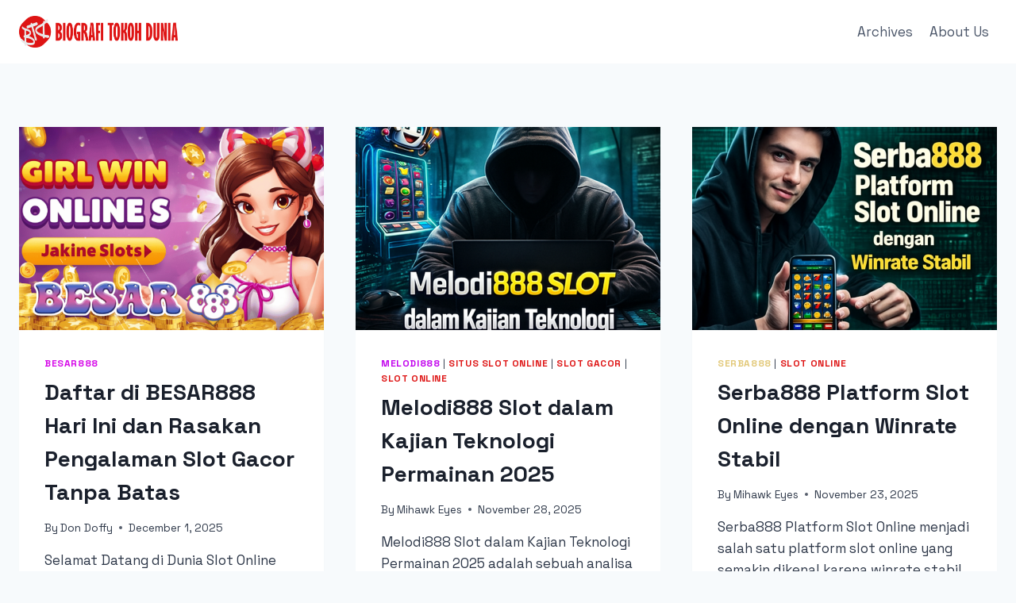

--- FILE ---
content_type: text/html; charset=UTF-8
request_url: https://biografitokohdunia.com/
body_size: 18969
content:
<!doctype html>
<html lang="en-US" class="no-js" itemtype="https://schema.org/Blog" itemscope>
<head>
	<meta charset="UTF-8">
	<meta name="viewport" content="width=device-width, initial-scale=1, minimum-scale=1">
	<meta name='robots' content='index, follow, max-image-preview:large, max-snippet:-1, max-video-preview:-1' />

	<!-- This site is optimized with the Yoast SEO plugin v26.8 - https://yoast.com/product/yoast-seo-wordpress/ -->
	<title>Biografi Tokoh Dunia - Biografi Tokoh Dunia &ndash; Discover the lives that shaped history! From visionaries to revolutionaries, get inspired by the world&rsquo;s greatest figures.</title>
	<meta name="description" content="Biografi Tokoh Dunia &ndash; Discover the lives that shaped history! From visionaries to revolutionaries, get inspired by the world&rsquo;s greatest figures." />
	<link rel="canonical" href="https://biografitokohdunia.com/" />
	<link rel="next" href="https://biografitokohdunia.com/page/2/" />
	<meta property="og:locale" content="en_US" />
	<meta property="og:type" content="website" />
	<meta property="og:title" content="Biografi Tokoh Dunia" />
	<meta property="og:description" content="Biografi Tokoh Dunia &ndash; Discover the lives that shaped history! From visionaries to revolutionaries, get inspired by the world&rsquo;s greatest figures." />
	<meta property="og:url" content="https://biografitokohdunia.com/" />
	<meta property="og:site_name" content="Biografi Tokoh Dunia" />
	<meta name="twitter:card" content="summary_large_image" />
	<script type="application/ld+json" class="yoast-schema-graph">{"@context":"https://schema.org","@graph":[{"@type":"CollectionPage","@id":"https://biografitokohdunia.com/","url":"https://biografitokohdunia.com/","name":"Biografi Tokoh Dunia - Biografi Tokoh Dunia &ndash; Discover the lives that shaped history! From visionaries to revolutionaries, get inspired by the world&rsquo;s greatest figures.","isPartOf":{"@id":"https://biografitokohdunia.com/#website"},"about":{"@id":"https://biografitokohdunia.com/#organization"},"description":"Biografi Tokoh Dunia &ndash; Discover the lives that shaped history! From visionaries to revolutionaries, get inspired by the world&rsquo;s greatest figures.","breadcrumb":{"@id":"https://biografitokohdunia.com/#breadcrumb"},"inLanguage":"en-US"},{"@type":"BreadcrumbList","@id":"https://biografitokohdunia.com/#breadcrumb","itemListElement":[{"@type":"ListItem","position":1,"name":"Home"}]},{"@type":"WebSite","@id":"https://biografitokohdunia.com/#website","url":"https://biografitokohdunia.com/","name":"Biografi Tokoh Dunia","description":"Biografi Tokoh Dunia &ndash; Discover the lives that shaped history! From visionaries to revolutionaries, get inspired by the world&rsquo;s greatest figures.","publisher":{"@id":"https://biografitokohdunia.com/#organization"},"potentialAction":[{"@type":"SearchAction","target":{"@type":"EntryPoint","urlTemplate":"https://biografitokohdunia.com/?s={search_term_string}"},"query-input":{"@type":"PropertyValueSpecification","valueRequired":true,"valueName":"search_term_string"}}],"inLanguage":"en-US"},{"@type":"Organization","@id":"https://biografitokohdunia.com/#organization","name":"Biografi Tokoh Dunia","url":"https://biografitokohdunia.com/","logo":{"@type":"ImageObject","inLanguage":"en-US","@id":"https://biografitokohdunia.com/#/schema/logo/image/","url":"https://biografitokohdunia.com/wp-content/uploads/2025/02/biografitokohdunia-logo.webp","contentUrl":"https://biografitokohdunia.com/wp-content/uploads/2025/02/biografitokohdunia-logo.webp","width":1355,"height":273,"caption":"Biografi Tokoh Dunia"},"image":{"@id":"https://biografitokohdunia.com/#/schema/logo/image/"}}]}</script>
	<!-- / Yoast SEO plugin. -->


<link rel="alternate" type="application/rss+xml" title="Biografi Tokoh Dunia &raquo; Feed" href="https://biografitokohdunia.com/feed/" />
<link rel="alternate" type="application/rss+xml" title="Biografi Tokoh Dunia &raquo; Comments Feed" href="https://biografitokohdunia.com/comments/feed/" />
			<script>document.documentElement.classList.remove( 'no-js' );</script>
			<style id='wp-img-auto-sizes-contain-inline-css'>
img:is([sizes=auto i],[sizes^="auto," i]){contain-intrinsic-size:3000px 1500px}
/*# sourceURL=wp-img-auto-sizes-contain-inline-css */
</style>
<style id='wp-emoji-styles-inline-css'>

	img.wp-smiley, img.emoji {
		display: inline !important;
		border: none !important;
		box-shadow: none !important;
		height: 1em !important;
		width: 1em !important;
		margin: 0 0.07em !important;
		vertical-align: -0.1em !important;
		background: none !important;
		padding: 0 !important;
	}
/*# sourceURL=wp-emoji-styles-inline-css */
</style>
<style id='wp-block-library-inline-css'>
:root{--wp-block-synced-color:#7a00df;--wp-block-synced-color--rgb:122,0,223;--wp-bound-block-color:var(--wp-block-synced-color);--wp-editor-canvas-background:#ddd;--wp-admin-theme-color:#007cba;--wp-admin-theme-color--rgb:0,124,186;--wp-admin-theme-color-darker-10:#006ba1;--wp-admin-theme-color-darker-10--rgb:0,107,160.5;--wp-admin-theme-color-darker-20:#005a87;--wp-admin-theme-color-darker-20--rgb:0,90,135;--wp-admin-border-width-focus:2px}@media (min-resolution:192dpi){:root{--wp-admin-border-width-focus:1.5px}}.wp-element-button{cursor:pointer}:root .has-very-light-gray-background-color{background-color:#eee}:root .has-very-dark-gray-background-color{background-color:#313131}:root .has-very-light-gray-color{color:#eee}:root .has-very-dark-gray-color{color:#313131}:root .has-vivid-green-cyan-to-vivid-cyan-blue-gradient-background{background:linear-gradient(135deg,#00d084,#0693e3)}:root .has-purple-crush-gradient-background{background:linear-gradient(135deg,#34e2e4,#4721fb 50%,#ab1dfe)}:root .has-hazy-dawn-gradient-background{background:linear-gradient(135deg,#faaca8,#dad0ec)}:root .has-subdued-olive-gradient-background{background:linear-gradient(135deg,#fafae1,#67a671)}:root .has-atomic-cream-gradient-background{background:linear-gradient(135deg,#fdd79a,#004a59)}:root .has-nightshade-gradient-background{background:linear-gradient(135deg,#330968,#31cdcf)}:root .has-midnight-gradient-background{background:linear-gradient(135deg,#020381,#2874fc)}:root{--wp--preset--font-size--normal:16px;--wp--preset--font-size--huge:42px}.has-regular-font-size{font-size:1em}.has-larger-font-size{font-size:2.625em}.has-normal-font-size{font-size:var(--wp--preset--font-size--normal)}.has-huge-font-size{font-size:var(--wp--preset--font-size--huge)}.has-text-align-center{text-align:center}.has-text-align-left{text-align:left}.has-text-align-right{text-align:right}.has-fit-text{white-space:nowrap!important}#end-resizable-editor-section{display:none}.aligncenter{clear:both}.items-justified-left{justify-content:flex-start}.items-justified-center{justify-content:center}.items-justified-right{justify-content:flex-end}.items-justified-space-between{justify-content:space-between}.screen-reader-text{border:0;clip-path:inset(50%);height:1px;margin:-1px;overflow:hidden;padding:0;position:absolute;width:1px;word-wrap:normal!important}.screen-reader-text:focus{background-color:#ddd;clip-path:none;color:#444;display:block;font-size:1em;height:auto;left:5px;line-height:normal;padding:15px 23px 14px;text-decoration:none;top:5px;width:auto;z-index:100000}html :where(.has-border-color){border-style:solid}html :where([style*=border-top-color]){border-top-style:solid}html :where([style*=border-right-color]){border-right-style:solid}html :where([style*=border-bottom-color]){border-bottom-style:solid}html :where([style*=border-left-color]){border-left-style:solid}html :where([style*=border-width]){border-style:solid}html :where([style*=border-top-width]){border-top-style:solid}html :where([style*=border-right-width]){border-right-style:solid}html :where([style*=border-bottom-width]){border-bottom-style:solid}html :where([style*=border-left-width]){border-left-style:solid}html :where(img[class*=wp-image-]){height:auto;max-width:100%}:where(figure){margin:0 0 1em}html :where(.is-position-sticky){--wp-admin--admin-bar--position-offset:var(--wp-admin--admin-bar--height,0px)}@media screen and (max-width:600px){html :where(.is-position-sticky){--wp-admin--admin-bar--position-offset:0px}}

/*# sourceURL=wp-block-library-inline-css */
</style><style id='wp-block-heading-inline-css'>
h1:where(.wp-block-heading).has-background,h2:where(.wp-block-heading).has-background,h3:where(.wp-block-heading).has-background,h4:where(.wp-block-heading).has-background,h5:where(.wp-block-heading).has-background,h6:where(.wp-block-heading).has-background{padding:1.25em 2.375em}h1.has-text-align-left[style*=writing-mode]:where([style*=vertical-lr]),h1.has-text-align-right[style*=writing-mode]:where([style*=vertical-rl]),h2.has-text-align-left[style*=writing-mode]:where([style*=vertical-lr]),h2.has-text-align-right[style*=writing-mode]:where([style*=vertical-rl]),h3.has-text-align-left[style*=writing-mode]:where([style*=vertical-lr]),h3.has-text-align-right[style*=writing-mode]:where([style*=vertical-rl]),h4.has-text-align-left[style*=writing-mode]:where([style*=vertical-lr]),h4.has-text-align-right[style*=writing-mode]:where([style*=vertical-rl]),h5.has-text-align-left[style*=writing-mode]:where([style*=vertical-lr]),h5.has-text-align-right[style*=writing-mode]:where([style*=vertical-rl]),h6.has-text-align-left[style*=writing-mode]:where([style*=vertical-lr]),h6.has-text-align-right[style*=writing-mode]:where([style*=vertical-rl]){rotate:180deg}
/*# sourceURL=https://biografitokohdunia.com/wp-includes/blocks/heading/style.min.css */
</style>
<style id='wp-block-paragraph-inline-css'>
.is-small-text{font-size:.875em}.is-regular-text{font-size:1em}.is-large-text{font-size:2.25em}.is-larger-text{font-size:3em}.has-drop-cap:not(:focus):first-letter{float:left;font-size:8.4em;font-style:normal;font-weight:100;line-height:.68;margin:.05em .1em 0 0;text-transform:uppercase}body.rtl .has-drop-cap:not(:focus):first-letter{float:none;margin-left:.1em}p.has-drop-cap.has-background{overflow:hidden}:root :where(p.has-background){padding:1.25em 2.375em}:where(p.has-text-color:not(.has-link-color)) a{color:inherit}p.has-text-align-left[style*="writing-mode:vertical-lr"],p.has-text-align-right[style*="writing-mode:vertical-rl"]{rotate:180deg}
/*# sourceURL=https://biografitokohdunia.com/wp-includes/blocks/paragraph/style.min.css */
</style>
<style id='global-styles-inline-css'>
:root{--wp--preset--aspect-ratio--square: 1;--wp--preset--aspect-ratio--4-3: 4/3;--wp--preset--aspect-ratio--3-4: 3/4;--wp--preset--aspect-ratio--3-2: 3/2;--wp--preset--aspect-ratio--2-3: 2/3;--wp--preset--aspect-ratio--16-9: 16/9;--wp--preset--aspect-ratio--9-16: 9/16;--wp--preset--color--black: #000000;--wp--preset--color--cyan-bluish-gray: #abb8c3;--wp--preset--color--white: #ffffff;--wp--preset--color--pale-pink: #f78da7;--wp--preset--color--vivid-red: #cf2e2e;--wp--preset--color--luminous-vivid-orange: #ff6900;--wp--preset--color--luminous-vivid-amber: #fcb900;--wp--preset--color--light-green-cyan: #7bdcb5;--wp--preset--color--vivid-green-cyan: #00d084;--wp--preset--color--pale-cyan-blue: #8ed1fc;--wp--preset--color--vivid-cyan-blue: #0693e3;--wp--preset--color--vivid-purple: #9b51e0;--wp--preset--color--theme-palette-1: var(--global-palette1);--wp--preset--color--theme-palette-2: var(--global-palette2);--wp--preset--color--theme-palette-3: var(--global-palette3);--wp--preset--color--theme-palette-4: var(--global-palette4);--wp--preset--color--theme-palette-5: var(--global-palette5);--wp--preset--color--theme-palette-6: var(--global-palette6);--wp--preset--color--theme-palette-7: var(--global-palette7);--wp--preset--color--theme-palette-8: var(--global-palette8);--wp--preset--color--theme-palette-9: var(--global-palette9);--wp--preset--color--theme-palette-10: var(--global-palette10);--wp--preset--color--theme-palette-11: var(--global-palette11);--wp--preset--color--theme-palette-12: var(--global-palette12);--wp--preset--color--theme-palette-13: var(--global-palette13);--wp--preset--color--theme-palette-14: var(--global-palette14);--wp--preset--color--theme-palette-15: var(--global-palette15);--wp--preset--gradient--vivid-cyan-blue-to-vivid-purple: linear-gradient(135deg,rgb(6,147,227) 0%,rgb(155,81,224) 100%);--wp--preset--gradient--light-green-cyan-to-vivid-green-cyan: linear-gradient(135deg,rgb(122,220,180) 0%,rgb(0,208,130) 100%);--wp--preset--gradient--luminous-vivid-amber-to-luminous-vivid-orange: linear-gradient(135deg,rgb(252,185,0) 0%,rgb(255,105,0) 100%);--wp--preset--gradient--luminous-vivid-orange-to-vivid-red: linear-gradient(135deg,rgb(255,105,0) 0%,rgb(207,46,46) 100%);--wp--preset--gradient--very-light-gray-to-cyan-bluish-gray: linear-gradient(135deg,rgb(238,238,238) 0%,rgb(169,184,195) 100%);--wp--preset--gradient--cool-to-warm-spectrum: linear-gradient(135deg,rgb(74,234,220) 0%,rgb(151,120,209) 20%,rgb(207,42,186) 40%,rgb(238,44,130) 60%,rgb(251,105,98) 80%,rgb(254,248,76) 100%);--wp--preset--gradient--blush-light-purple: linear-gradient(135deg,rgb(255,206,236) 0%,rgb(152,150,240) 100%);--wp--preset--gradient--blush-bordeaux: linear-gradient(135deg,rgb(254,205,165) 0%,rgb(254,45,45) 50%,rgb(107,0,62) 100%);--wp--preset--gradient--luminous-dusk: linear-gradient(135deg,rgb(255,203,112) 0%,rgb(199,81,192) 50%,rgb(65,88,208) 100%);--wp--preset--gradient--pale-ocean: linear-gradient(135deg,rgb(255,245,203) 0%,rgb(182,227,212) 50%,rgb(51,167,181) 100%);--wp--preset--gradient--electric-grass: linear-gradient(135deg,rgb(202,248,128) 0%,rgb(113,206,126) 100%);--wp--preset--gradient--midnight: linear-gradient(135deg,rgb(2,3,129) 0%,rgb(40,116,252) 100%);--wp--preset--font-size--small: var(--global-font-size-small);--wp--preset--font-size--medium: var(--global-font-size-medium);--wp--preset--font-size--large: var(--global-font-size-large);--wp--preset--font-size--x-large: 42px;--wp--preset--font-size--larger: var(--global-font-size-larger);--wp--preset--font-size--xxlarge: var(--global-font-size-xxlarge);--wp--preset--spacing--20: 0.44rem;--wp--preset--spacing--30: 0.67rem;--wp--preset--spacing--40: 1rem;--wp--preset--spacing--50: 1.5rem;--wp--preset--spacing--60: 2.25rem;--wp--preset--spacing--70: 3.38rem;--wp--preset--spacing--80: 5.06rem;--wp--preset--shadow--natural: 6px 6px 9px rgba(0, 0, 0, 0.2);--wp--preset--shadow--deep: 12px 12px 50px rgba(0, 0, 0, 0.4);--wp--preset--shadow--sharp: 6px 6px 0px rgba(0, 0, 0, 0.2);--wp--preset--shadow--outlined: 6px 6px 0px -3px rgb(255, 255, 255), 6px 6px rgb(0, 0, 0);--wp--preset--shadow--crisp: 6px 6px 0px rgb(0, 0, 0);}:where(.is-layout-flex){gap: 0.5em;}:where(.is-layout-grid){gap: 0.5em;}body .is-layout-flex{display: flex;}.is-layout-flex{flex-wrap: wrap;align-items: center;}.is-layout-flex > :is(*, div){margin: 0;}body .is-layout-grid{display: grid;}.is-layout-grid > :is(*, div){margin: 0;}:where(.wp-block-columns.is-layout-flex){gap: 2em;}:where(.wp-block-columns.is-layout-grid){gap: 2em;}:where(.wp-block-post-template.is-layout-flex){gap: 1.25em;}:where(.wp-block-post-template.is-layout-grid){gap: 1.25em;}.has-black-color{color: var(--wp--preset--color--black) !important;}.has-cyan-bluish-gray-color{color: var(--wp--preset--color--cyan-bluish-gray) !important;}.has-white-color{color: var(--wp--preset--color--white) !important;}.has-pale-pink-color{color: var(--wp--preset--color--pale-pink) !important;}.has-vivid-red-color{color: var(--wp--preset--color--vivid-red) !important;}.has-luminous-vivid-orange-color{color: var(--wp--preset--color--luminous-vivid-orange) !important;}.has-luminous-vivid-amber-color{color: var(--wp--preset--color--luminous-vivid-amber) !important;}.has-light-green-cyan-color{color: var(--wp--preset--color--light-green-cyan) !important;}.has-vivid-green-cyan-color{color: var(--wp--preset--color--vivid-green-cyan) !important;}.has-pale-cyan-blue-color{color: var(--wp--preset--color--pale-cyan-blue) !important;}.has-vivid-cyan-blue-color{color: var(--wp--preset--color--vivid-cyan-blue) !important;}.has-vivid-purple-color{color: var(--wp--preset--color--vivid-purple) !important;}.has-black-background-color{background-color: var(--wp--preset--color--black) !important;}.has-cyan-bluish-gray-background-color{background-color: var(--wp--preset--color--cyan-bluish-gray) !important;}.has-white-background-color{background-color: var(--wp--preset--color--white) !important;}.has-pale-pink-background-color{background-color: var(--wp--preset--color--pale-pink) !important;}.has-vivid-red-background-color{background-color: var(--wp--preset--color--vivid-red) !important;}.has-luminous-vivid-orange-background-color{background-color: var(--wp--preset--color--luminous-vivid-orange) !important;}.has-luminous-vivid-amber-background-color{background-color: var(--wp--preset--color--luminous-vivid-amber) !important;}.has-light-green-cyan-background-color{background-color: var(--wp--preset--color--light-green-cyan) !important;}.has-vivid-green-cyan-background-color{background-color: var(--wp--preset--color--vivid-green-cyan) !important;}.has-pale-cyan-blue-background-color{background-color: var(--wp--preset--color--pale-cyan-blue) !important;}.has-vivid-cyan-blue-background-color{background-color: var(--wp--preset--color--vivid-cyan-blue) !important;}.has-vivid-purple-background-color{background-color: var(--wp--preset--color--vivid-purple) !important;}.has-black-border-color{border-color: var(--wp--preset--color--black) !important;}.has-cyan-bluish-gray-border-color{border-color: var(--wp--preset--color--cyan-bluish-gray) !important;}.has-white-border-color{border-color: var(--wp--preset--color--white) !important;}.has-pale-pink-border-color{border-color: var(--wp--preset--color--pale-pink) !important;}.has-vivid-red-border-color{border-color: var(--wp--preset--color--vivid-red) !important;}.has-luminous-vivid-orange-border-color{border-color: var(--wp--preset--color--luminous-vivid-orange) !important;}.has-luminous-vivid-amber-border-color{border-color: var(--wp--preset--color--luminous-vivid-amber) !important;}.has-light-green-cyan-border-color{border-color: var(--wp--preset--color--light-green-cyan) !important;}.has-vivid-green-cyan-border-color{border-color: var(--wp--preset--color--vivid-green-cyan) !important;}.has-pale-cyan-blue-border-color{border-color: var(--wp--preset--color--pale-cyan-blue) !important;}.has-vivid-cyan-blue-border-color{border-color: var(--wp--preset--color--vivid-cyan-blue) !important;}.has-vivid-purple-border-color{border-color: var(--wp--preset--color--vivid-purple) !important;}.has-vivid-cyan-blue-to-vivid-purple-gradient-background{background: var(--wp--preset--gradient--vivid-cyan-blue-to-vivid-purple) !important;}.has-light-green-cyan-to-vivid-green-cyan-gradient-background{background: var(--wp--preset--gradient--light-green-cyan-to-vivid-green-cyan) !important;}.has-luminous-vivid-amber-to-luminous-vivid-orange-gradient-background{background: var(--wp--preset--gradient--luminous-vivid-amber-to-luminous-vivid-orange) !important;}.has-luminous-vivid-orange-to-vivid-red-gradient-background{background: var(--wp--preset--gradient--luminous-vivid-orange-to-vivid-red) !important;}.has-very-light-gray-to-cyan-bluish-gray-gradient-background{background: var(--wp--preset--gradient--very-light-gray-to-cyan-bluish-gray) !important;}.has-cool-to-warm-spectrum-gradient-background{background: var(--wp--preset--gradient--cool-to-warm-spectrum) !important;}.has-blush-light-purple-gradient-background{background: var(--wp--preset--gradient--blush-light-purple) !important;}.has-blush-bordeaux-gradient-background{background: var(--wp--preset--gradient--blush-bordeaux) !important;}.has-luminous-dusk-gradient-background{background: var(--wp--preset--gradient--luminous-dusk) !important;}.has-pale-ocean-gradient-background{background: var(--wp--preset--gradient--pale-ocean) !important;}.has-electric-grass-gradient-background{background: var(--wp--preset--gradient--electric-grass) !important;}.has-midnight-gradient-background{background: var(--wp--preset--gradient--midnight) !important;}.has-small-font-size{font-size: var(--wp--preset--font-size--small) !important;}.has-medium-font-size{font-size: var(--wp--preset--font-size--medium) !important;}.has-large-font-size{font-size: var(--wp--preset--font-size--large) !important;}.has-x-large-font-size{font-size: var(--wp--preset--font-size--x-large) !important;}
/*# sourceURL=global-styles-inline-css */
</style>

<style id='classic-theme-styles-inline-css'>
/*! This file is auto-generated */
.wp-block-button__link{color:#fff;background-color:#32373c;border-radius:9999px;box-shadow:none;text-decoration:none;padding:calc(.667em + 2px) calc(1.333em + 2px);font-size:1.125em}.wp-block-file__button{background:#32373c;color:#fff;text-decoration:none}
/*# sourceURL=/wp-includes/css/classic-themes.min.css */
</style>
<link rel='stylesheet' id='kadence-global-css' href='https://biografitokohdunia.com/wp-content/themes/kadence/assets/css/global.min.css' media='all' />
<style id='kadence-global-inline-css'>
/* Kadence Base CSS */
:root{--global-palette1:#de1414;--global-palette2:#8d0404;--global-palette3:#1A202C;--global-palette4:#2D3748;--global-palette5:#4A5568;--global-palette6:#718096;--global-palette7:#EDF2F7;--global-palette8:#F7FAFC;--global-palette9:#ffffff;--global-palette10:oklch(from var(--global-palette1) calc(l + 0.10 * (1 - l)) calc(c * 1.00) calc(h + 180) / 100%);--global-palette11:#13612e;--global-palette12:#1159af;--global-palette13:#b82105;--global-palette14:#f7630c;--global-palette15:#f5a524;--global-palette9rgb:255, 255, 255;--global-palette-highlight:var(--global-palette1);--global-palette-highlight-alt:var(--global-palette2);--global-palette-highlight-alt2:var(--global-palette9);--global-palette-btn-bg:var(--global-palette1);--global-palette-btn-bg-hover:var(--global-palette2);--global-palette-btn:var(--global-palette9);--global-palette-btn-hover:var(--global-palette9);--global-palette-btn-sec-bg:var(--global-palette7);--global-palette-btn-sec-bg-hover:var(--global-palette2);--global-palette-btn-sec:var(--global-palette3);--global-palette-btn-sec-hover:var(--global-palette9);--global-body-font-family:'Space Grotesk', sans-serif;--global-heading-font-family:inherit;--global-primary-nav-font-family:inherit;--global-fallback-font:sans-serif;--global-display-fallback-font:sans-serif;--global-content-width:1290px;--global-content-wide-width:calc(1290px + 230px);--global-content-narrow-width:842px;--global-content-edge-padding:1.5rem;--global-content-boxed-padding:2rem;--global-calc-content-width:calc(1290px - var(--global-content-edge-padding) - var(--global-content-edge-padding) );--wp--style--global--content-size:var(--global-calc-content-width);}.wp-site-blocks{--global-vw:calc( 100vw - ( 0.5 * var(--scrollbar-offset)));}body{background:var(--global-palette8);}body, input, select, optgroup, textarea{font-style:normal;font-weight:normal;font-size:17px;line-height:1.6;font-family:var(--global-body-font-family);color:var(--global-palette4);}.content-bg, body.content-style-unboxed .site{background:var(--global-palette9);}h1,h2,h3,h4,h5,h6{font-family:var(--global-heading-font-family);}h1{font-weight:700;font-size:32px;line-height:1.5;color:var(--global-palette3);}h2{font-weight:700;font-size:28px;line-height:1.5;color:var(--global-palette3);}h3{font-weight:700;font-size:24px;line-height:1.5;color:var(--global-palette3);}h4{font-weight:700;font-size:22px;line-height:1.5;color:var(--global-palette4);}h5{font-weight:700;font-size:20px;line-height:1.5;color:var(--global-palette4);}h6{font-weight:700;font-size:18px;line-height:1.5;color:var(--global-palette5);}.entry-hero .kadence-breadcrumbs{max-width:1290px;}.site-container, .site-header-row-layout-contained, .site-footer-row-layout-contained, .entry-hero-layout-contained, .comments-area, .alignfull > .wp-block-cover__inner-container, .alignwide > .wp-block-cover__inner-container{max-width:var(--global-content-width);}.content-width-narrow .content-container.site-container, .content-width-narrow .hero-container.site-container{max-width:var(--global-content-narrow-width);}@media all and (min-width: 1520px){.wp-site-blocks .content-container  .alignwide{margin-left:-115px;margin-right:-115px;width:unset;max-width:unset;}}@media all and (min-width: 1102px){.content-width-narrow .wp-site-blocks .content-container .alignwide{margin-left:-130px;margin-right:-130px;width:unset;max-width:unset;}}.content-style-boxed .wp-site-blocks .entry-content .alignwide{margin-left:calc( -1 * var( --global-content-boxed-padding ) );margin-right:calc( -1 * var( --global-content-boxed-padding ) );}.content-area{margin-top:5rem;margin-bottom:5rem;}@media all and (max-width: 1024px){.content-area{margin-top:3rem;margin-bottom:3rem;}}@media all and (max-width: 767px){.content-area{margin-top:2rem;margin-bottom:2rem;}}@media all and (max-width: 1024px){:root{--global-content-boxed-padding:2rem;}}@media all and (max-width: 767px){:root{--global-content-boxed-padding:1.5rem;}}.entry-content-wrap{padding:2rem;}@media all and (max-width: 1024px){.entry-content-wrap{padding:2rem;}}@media all and (max-width: 767px){.entry-content-wrap{padding:1.5rem;}}.entry.single-entry{box-shadow:0px 15px 15px -10px rgba(0,0,0,0.05);}.entry.loop-entry{box-shadow:0px 15px 15px -10px rgba(0,0,0,0.05);}.loop-entry .entry-content-wrap{padding:2rem;}@media all and (max-width: 1024px){.loop-entry .entry-content-wrap{padding:2rem;}}@media all and (max-width: 767px){.loop-entry .entry-content-wrap{padding:1.5rem;}}button, .button, .wp-block-button__link, input[type="button"], input[type="reset"], input[type="submit"], .fl-button, .elementor-button-wrapper .elementor-button, .wc-block-components-checkout-place-order-button, .wc-block-cart__submit{box-shadow:0px 0px 0px -7px rgba(0,0,0,0);}button:hover, button:focus, button:active, .button:hover, .button:focus, .button:active, .wp-block-button__link:hover, .wp-block-button__link:focus, .wp-block-button__link:active, input[type="button"]:hover, input[type="button"]:focus, input[type="button"]:active, input[type="reset"]:hover, input[type="reset"]:focus, input[type="reset"]:active, input[type="submit"]:hover, input[type="submit"]:focus, input[type="submit"]:active, .elementor-button-wrapper .elementor-button:hover, .elementor-button-wrapper .elementor-button:focus, .elementor-button-wrapper .elementor-button:active, .wc-block-cart__submit:hover{box-shadow:0px 15px 25px -7px rgba(0,0,0,0.1);}.kb-button.kb-btn-global-outline.kb-btn-global-inherit{padding-top:calc(px - 2px);padding-right:calc(px - 2px);padding-bottom:calc(px - 2px);padding-left:calc(px - 2px);}@media all and (min-width: 1025px){.transparent-header .entry-hero .entry-hero-container-inner{padding-top:80px;}}@media all and (max-width: 1024px){.mobile-transparent-header .entry-hero .entry-hero-container-inner{padding-top:80px;}}@media all and (max-width: 767px){.mobile-transparent-header .entry-hero .entry-hero-container-inner{padding-top:80px;}}
/* Kadence Header CSS */
@media all and (max-width: 1024px){.mobile-transparent-header #masthead{position:absolute;left:0px;right:0px;z-index:100;}.kadence-scrollbar-fixer.mobile-transparent-header #masthead{right:var(--scrollbar-offset,0);}.mobile-transparent-header #masthead, .mobile-transparent-header .site-top-header-wrap .site-header-row-container-inner, .mobile-transparent-header .site-main-header-wrap .site-header-row-container-inner, .mobile-transparent-header .site-bottom-header-wrap .site-header-row-container-inner{background:transparent;}.site-header-row-tablet-layout-fullwidth, .site-header-row-tablet-layout-standard{padding:0px;}}@media all and (min-width: 1025px){.transparent-header #masthead{position:absolute;left:0px;right:0px;z-index:100;}.transparent-header.kadence-scrollbar-fixer #masthead{right:var(--scrollbar-offset,0);}.transparent-header #masthead, .transparent-header .site-top-header-wrap .site-header-row-container-inner, .transparent-header .site-main-header-wrap .site-header-row-container-inner, .transparent-header .site-bottom-header-wrap .site-header-row-container-inner{background:transparent;}}.site-branding a.brand img{max-width:200px;}.site-branding a.brand img.svg-logo-image{width:200px;}.site-branding{padding:0px 0px 0px 0px;}#masthead, #masthead .kadence-sticky-header.item-is-fixed:not(.item-at-start):not(.site-header-row-container):not(.site-main-header-wrap), #masthead .kadence-sticky-header.item-is-fixed:not(.item-at-start) > .site-header-row-container-inner{background:#ffffff;}.site-main-header-inner-wrap{min-height:80px;}.header-navigation[class*="header-navigation-style-underline"] .header-menu-container.secondary-menu-container>ul>li>a:after{width:calc( 100% - 1.2em);}.secondary-navigation .secondary-menu-container > ul > li.menu-item > a{padding-left:calc(1.2em / 2);padding-right:calc(1.2em / 2);padding-top:0.6em;padding-bottom:0.6em;color:var(--global-palette5);}.secondary-navigation .primary-menu-container > ul > li.menu-item .dropdown-nav-special-toggle{right:calc(1.2em / 2);}.secondary-navigation .secondary-menu-container > ul > li.menu-item > a:hover{color:var(--global-palette-highlight);}.secondary-navigation .secondary-menu-container > ul > li.menu-item.current-menu-item > a{color:var(--global-palette3);}.header-navigation .header-menu-container ul ul.sub-menu, .header-navigation .header-menu-container ul ul.submenu{background:var(--global-palette3);box-shadow:0px 2px 13px 0px rgba(0,0,0,0.1);}.header-navigation .header-menu-container ul ul li.menu-item, .header-menu-container ul.menu > li.kadence-menu-mega-enabled > ul > li.menu-item > a{border-bottom:1px solid rgba(255,255,255,0.1);border-radius:0px 0px 0px 0px;}.header-navigation .header-menu-container ul ul li.menu-item > a{width:200px;padding-top:1em;padding-bottom:1em;color:var(--global-palette8);font-size:12px;}.header-navigation .header-menu-container ul ul li.menu-item > a:hover{color:var(--global-palette9);background:var(--global-palette4);border-radius:0px 0px 0px 0px;}.header-navigation .header-menu-container ul ul li.menu-item.current-menu-item > a{color:var(--global-palette9);background:var(--global-palette4);border-radius:0px 0px 0px 0px;}.mobile-toggle-open-container .menu-toggle-open, .mobile-toggle-open-container .menu-toggle-open:focus{color:var(--global-palette5);padding:0.4em 0.6em 0.4em 0.6em;font-size:14px;}.mobile-toggle-open-container .menu-toggle-open.menu-toggle-style-bordered{border:1px solid currentColor;}.mobile-toggle-open-container .menu-toggle-open .menu-toggle-icon{font-size:20px;}.mobile-toggle-open-container .menu-toggle-open:hover, .mobile-toggle-open-container .menu-toggle-open:focus-visible{color:var(--global-palette-highlight);}.mobile-navigation ul li{font-size:14px;}.mobile-navigation ul li a{padding-top:1em;padding-bottom:1em;}.mobile-navigation ul li > a, .mobile-navigation ul li.menu-item-has-children > .drawer-nav-drop-wrap{color:var(--global-palette8);}.mobile-navigation ul li.current-menu-item > a, .mobile-navigation ul li.current-menu-item.menu-item-has-children > .drawer-nav-drop-wrap{color:var(--global-palette-highlight);}.mobile-navigation ul li.menu-item-has-children .drawer-nav-drop-wrap, .mobile-navigation ul li:not(.menu-item-has-children) a{border-bottom:1px solid rgba(255,255,255,0.1);}.mobile-navigation:not(.drawer-navigation-parent-toggle-true) ul li.menu-item-has-children .drawer-nav-drop-wrap button{border-left:1px solid rgba(255,255,255,0.1);}#mobile-drawer .drawer-header .drawer-toggle{padding:0.6em 0.15em 0.6em 0.15em;font-size:24px;}
/* Kadence Footer CSS */
.site-middle-footer-inner-wrap{padding-top:30px;padding-bottom:30px;grid-column-gap:30px;grid-row-gap:30px;}.site-middle-footer-inner-wrap .widget{margin-bottom:30px;}.site-middle-footer-inner-wrap .site-footer-section:not(:last-child):after{right:calc(-30px / 2);}.site-bottom-footer-inner-wrap{padding-top:30px;padding-bottom:30px;grid-column-gap:30px;}.site-bottom-footer-inner-wrap .widget{margin-bottom:30px;}.site-bottom-footer-inner-wrap .site-footer-section:not(:last-child):after{right:calc(-30px / 2);}#colophon .footer-navigation .footer-menu-container > ul > li > a{padding-left:calc(1.2em / 2);padding-right:calc(1.2em / 2);padding-top:calc(0.6em / 2);padding-bottom:calc(0.6em / 2);color:var(--global-palette5);}#colophon .footer-navigation .footer-menu-container > ul li a:hover{color:var(--global-palette-highlight);}#colophon .footer-navigation .footer-menu-container > ul li.current-menu-item > a{color:var(--global-palette3);}
/*# sourceURL=kadence-global-inline-css */
</style>
<link rel='stylesheet' id='kadence-header-css' href='https://biografitokohdunia.com/wp-content/themes/kadence/assets/css/header.min.css' media='all' />
<link rel='stylesheet' id='kadence-content-css' href='https://biografitokohdunia.com/wp-content/themes/kadence/assets/css/content.min.css' media='all' />
<link rel='stylesheet' id='kadence-footer-css' href='https://biografitokohdunia.com/wp-content/themes/kadence/assets/css/footer.min.css' media='all' />
		<script>/***
 *
 * JavaScript read and write codes source:
 * https://www.quirksmode.org/js/cookies.html
 *
 *
 * Query string read code source:
 * https://stackoverflow.com/questions/901115/how-can-i-get-query-string-values-in-javascript
 *
 */
function _amp_wp_getParameterByName(name, url) {
    if( !url ) url = window.location.href;
    name = name.replace(/[\[\]]/g, "\\$&");
    var regex = new RegExp("[?&]" + name + "(=([^&#]*)|&|#|$)"),
        results = regex.exec( url );
    if( !results ) return null;
    if( !results[2] ) return '';
    return decodeURIComponent(results[2].replace(/\+/g, " "));
}

function _amp_wp_setCookie(name, value) {
    var expires = "";
    if( days ) {
        var date = new Date();
        date.setTime(date.getTime() + (days * 24 * 60 * 60 * 1000));
        expires = "; expires=" + date.toUTCString();
    }
    document.cookie = name + "=" + value + expires + "; path=/";
}

function _amp_wp_ReadCookie(name) {
    var nameEQ = name + "=";
    var ca = document.cookie.split(';');
    for( var i = 0; i < ca.length; i++ ) {
        var c = ca[i];
        while( c.charAt(0) == ' ' ) c = c.substring(1, c.length);
        if( c.indexOf(nameEQ) == 0 ) return c.substring( nameEQ.length, c.length );
    }
    return null;
}

var ua = navigator.userAgent || navigator.vendor || window.opera;
if (/(android|bb\d+|meego).+mobile|avantgo|bada\/|blackberry|blazer|compal|elaine|fennec|hiptop|iemobile|ip(hone|od)|iris|kindle|lge |maemo|midp|mmp|mobile.+firefox|netfront|opera m(ob|in)i|palm( os)?|phone|p(ixi|re)\/|plucker|pocket|psp|series(4|6)0|symbian|treo|up\.(browser|link)|vodafone|wap|windows ce|xda|xiino|android|ipad|playbook|silk/i.test(ua) || /1207|6310|6590|3gso|4thp|50[1-6]i|770s|802s|a wa|abac|ac(er|oo|s\-)|ai(ko|rn)|al(av|ca|co)|amoi|an(ex|ny|yw)|aptu|ar(ch|go)|as(te|us)|attw|au(di|\-m|r |s )|avan|be(ck|ll|nq)|bi(lb|rd)|bl(ac|az)|br(e|v)w|bumb|bw\-(n|u)|c55\/|capi|ccwa|cdm\-|cell|chtm|cldc|cmd\-|co(mp|nd)|craw|da(it|ll|ng)|dbte|dc\-s|devi|dica|dmob|do(c|p)o|ds(12|\-d)|el(49|ai)|em(l2|ul)|er(ic|k0)|esl8|ez([4-7]0|os|wa|ze)|fetc|fly(\-|_)|g1 u|g560|gene|gf\-5|g\-mo|go(\.w|od)|gr(ad|un)|haie|hcit|hd\-(m|p|t)|hei\-|hi(pt|ta)|hp( i|ip)|hs\-c|ht(c(\-| |_|a|g|p|s|t)|tp)|hu(aw|tc)|i\-(20|go|ma)|i230|iac( |\-|\/)|ibro|idea|ig01|ikom|im1k|inno|ipaq|iris|ja(t|v)a|jbro|jemu|jigs|kddi|keji|kgt( |\/)|klon|kpt |kwc\-|kyo(c|k)|le(no|xi)|lg( g|\/(k|l|u)|50|54|\-[a-w])|libw|lynx|m1\-w|m3ga|m50\/|ma(te|ui|xo)|mc(01|21|ca)|m\-cr|me(rc|ri)|mi(o8|oa|ts)|mmef|mo(01|02|bi|de|do|t(\-| |o|v)|zz)|mt(50|p1|v )|mwbp|mywa|n10[0-2]|n20[2-3]|n30(0|2)|n50(0|2|5)|n7(0(0|1)|10)|ne((c|m)\-|on|tf|wf|wg|wt)|nok(6|i)|nzph|o2im|op(ti|wv)|oran|owg1|p800|pan(a|d|t)|pdxg|pg(13|\-([1-8]|c))|phil|pire|pl(ay|uc)|pn\-2|po(ck|rt|se)|prox|psio|pt\-g|qa\-a|qc(07|12|21|32|60|\-[2-7]|i\-)|qtek|r380|r600|raks|rim9|ro(ve|zo)|s55\/|sa(ge|ma|mm|ms|ny|va)|sc(01|h\-|oo|p\-)|sdk\/|se(c(\-|0|1)|47|mc|nd|ri)|sgh\-|shar|sie(\-|m)|sk\-0|sl(45|id)|sm(al|ar|b3|it|t5)|so(ft|ny)|sp(01|h\-|v\-|v )|sy(01|mb)|t2(18|50)|t6(00|10|18)|ta(gt|lk)|tcl\-|tdg\-|tel(i|m)|tim\-|t\-mo|to(pl|sh)|ts(70|m\-|m3|m5)|tx\-9|up(\.b|g1|si)|utst|v400|v750|veri|vi(rg|te)|vk(40|5[0-3]|\-v)|vm40|voda|vulc|vx(52|53|60|61|70|80|81|83|85|98)|w3c(\-| )|webc|whit|wi(g |nc|nw)|wmlb|wonu|x700|yas\-|your|zeto|zte\-/i.test(ua.substr(0, 4))) {
    if( _amp_wp_getParameterByName( 'amp-wp-skip-redirect' ) ) {
        _amp_wp_setCookie( 'amp-wp-skip-redirect', 1 );
    } else if ( !_amp_wp_ReadCookie( 'amp-wp-skip-redirect' ) ) {
        window.location.href = "https://biografitokohdunia.com/amp/";
    }
}</script>
		<link rel="https://api.w.org/" href="https://biografitokohdunia.com/wp-json/" /><link rel="EditURI" type="application/rsd+xml" title="RSD" href="https://biografitokohdunia.com/xmlrpc.php?rsd" />
<meta name="generator" content="WordPress 6.9" />
		<link rel="amphtml" href="https://biografitokohdunia.com/amp/" />
			<link rel='stylesheet' id='kadence-fonts-gfonts-css' href='https://fonts.googleapis.com/css?family=Space+Grotesk%3Aregular%2C700&#038;display=swap' media='all' />
<link rel="icon" href="https://biografitokohdunia.com/wp-content/uploads/2025/02/biografitokohdunia-icon-120x120.webp" sizes="32x32" />
<link rel="icon" href="https://biografitokohdunia.com/wp-content/uploads/2025/02/biografitokohdunia-icon.webp" sizes="192x192" />
<link rel="apple-touch-icon" href="https://biografitokohdunia.com/wp-content/uploads/2025/02/biografitokohdunia-icon.webp" />
<meta name="msapplication-TileImage" content="https://biografitokohdunia.com/wp-content/uploads/2025/02/biografitokohdunia-icon.webp" />
</head>

<body class="home blog wp-custom-logo wp-embed-responsive wp-theme-kadence hfeed footer-on-bottom hide-focus-outline link-style-standard content-title-style-hide content-width-normal content-style-boxed content-vertical-padding-show non-transparent-header mobile-non-transparent-header">
<div id="wrapper" class="site wp-site-blocks">
			<a class="skip-link screen-reader-text scroll-ignore" href="#main">Skip to content</a>
		<header id="masthead" class="site-header" role="banner" itemtype="https://schema.org/WPHeader" itemscope>
	<div id="main-header" class="site-header-wrap">
		<div class="site-header-inner-wrap">
			<div class="site-header-upper-wrap">
				<div class="site-header-upper-inner-wrap">
					<div class="site-main-header-wrap site-header-row-container site-header-focus-item site-header-row-layout-standard" data-section="kadence_customizer_header_main">
	<div class="site-header-row-container-inner">
				<div class="site-container">
			<div class="site-main-header-inner-wrap site-header-row site-header-row-has-sides site-header-row-no-center">
									<div class="site-header-main-section-left site-header-section site-header-section-left">
						<div class="site-header-item site-header-focus-item" data-section="title_tagline">
	<div class="site-branding branding-layout-standard site-brand-logo-only"><a class="brand has-logo-image" href="https://biografitokohdunia.com/" rel="home"><img width="1355" height="273" src="https://biografitokohdunia.com/wp-content/uploads/2025/02/biografitokohdunia-logo.webp" class="custom-logo" alt="biografitokohdunia-logo" decoding="async" fetchpriority="high" srcset="https://biografitokohdunia.com/wp-content/uploads/2025/02/biografitokohdunia-logo.webp 1355w, https://biografitokohdunia.com/wp-content/uploads/2025/02/biografitokohdunia-logo-300x60.webp 300w, https://biografitokohdunia.com/wp-content/uploads/2025/02/biografitokohdunia-logo-1024x206.webp 1024w, https://biografitokohdunia.com/wp-content/uploads/2025/02/biografitokohdunia-logo-768x155.webp 768w" sizes="(max-width: 1355px) 100vw, 1355px" /></a></div></div><!-- data-section="title_tagline" -->
					</div>
																	<div class="site-header-main-section-right site-header-section site-header-section-right">
						<div class="site-header-item site-header-focus-item site-header-item-main-navigation header-navigation-layout-stretch-false header-navigation-layout-fill-stretch-false" data-section="kadence_customizer_secondary_navigation">
		<nav id="secondary-navigation" class="secondary-navigation header-navigation hover-to-open nav--toggle-sub header-navigation-style-standard header-navigation-dropdown-animation-none" role="navigation" aria-label="Secondary">
					<div class="secondary-menu-container header-menu-container">
		<ul id="secondary-menu" class="menu"><li id="menu-item-28" class="menu-item menu-item-type-post_type menu-item-object-page menu-item-28"><a href="https://biografitokohdunia.com/archives/">Archives</a></li>
<li id="menu-item-29" class="menu-item menu-item-type-post_type menu-item-object-page menu-item-29"><a href="https://biografitokohdunia.com/about-us/">About Us</a></li>
</ul>			</div>
	</nav><!-- #secondary-navigation -->
	</div><!-- data-section="secondary_navigation" -->
					</div>
							</div>
		</div>
	</div>
</div>
				</div>
			</div>
					</div>
	</div>
	
<div id="mobile-header" class="site-mobile-header-wrap">
	<div class="site-header-inner-wrap">
		<div class="site-header-upper-wrap">
			<div class="site-header-upper-inner-wrap">
			<div class="site-main-header-wrap site-header-focus-item site-header-row-layout-standard site-header-row-tablet-layout-default site-header-row-mobile-layout-default ">
	<div class="site-header-row-container-inner">
		<div class="site-container">
			<div class="site-main-header-inner-wrap site-header-row site-header-row-has-sides site-header-row-no-center">
									<div class="site-header-main-section-left site-header-section site-header-section-left">
						<div class="site-header-item site-header-focus-item" data-section="title_tagline">
	<div class="site-branding mobile-site-branding branding-layout-standard branding-tablet-layout-inherit site-brand-logo-only branding-mobile-layout-inherit"><a class="brand has-logo-image" href="https://biografitokohdunia.com/" rel="home"><img width="1355" height="273" src="https://biografitokohdunia.com/wp-content/uploads/2025/02/biografitokohdunia-logo.webp" class="custom-logo" alt="biografitokohdunia-logo" decoding="async" srcset="https://biografitokohdunia.com/wp-content/uploads/2025/02/biografitokohdunia-logo.webp 1355w, https://biografitokohdunia.com/wp-content/uploads/2025/02/biografitokohdunia-logo-300x60.webp 300w, https://biografitokohdunia.com/wp-content/uploads/2025/02/biografitokohdunia-logo-1024x206.webp 1024w, https://biografitokohdunia.com/wp-content/uploads/2025/02/biografitokohdunia-logo-768x155.webp 768w" sizes="(max-width: 1355px) 100vw, 1355px" /></a></div></div><!-- data-section="title_tagline" -->
					</div>
																	<div class="site-header-main-section-right site-header-section site-header-section-right">
						<div class="site-header-item site-header-focus-item site-header-item-navgation-popup-toggle" data-section="kadence_customizer_mobile_trigger">
		<div class="mobile-toggle-open-container">
						<button id="mobile-toggle" class="menu-toggle-open drawer-toggle menu-toggle-style-default" aria-label="Open menu" data-toggle-target="#mobile-drawer" data-toggle-body-class="showing-popup-drawer-from-right" aria-expanded="false" data-set-focus=".menu-toggle-close"
					>
						<span class="menu-toggle-icon"><span class="kadence-svg-iconset"><svg aria-hidden="true" class="kadence-svg-icon kadence-menu-svg" fill="currentColor" version="1.1" xmlns="http://www.w3.org/2000/svg" width="24" height="24" viewBox="0 0 24 24"><title>Toggle Menu</title><path d="M3 13h18c0.552 0 1-0.448 1-1s-0.448-1-1-1h-18c-0.552 0-1 0.448-1 1s0.448 1 1 1zM3 7h18c0.552 0 1-0.448 1-1s-0.448-1-1-1h-18c-0.552 0-1 0.448-1 1s0.448 1 1 1zM3 19h18c0.552 0 1-0.448 1-1s-0.448-1-1-1h-18c-0.552 0-1 0.448-1 1s0.448 1 1 1z"></path>
				</svg></span></span>
		</button>
	</div>
	</div><!-- data-section="mobile_trigger" -->
					</div>
							</div>
		</div>
	</div>
</div>
			</div>
		</div>
			</div>
</div>
</header><!-- #masthead -->

	<main id="inner-wrap" class="wrap kt-clear" role="main">
		<div id="primary" class="content-area">
	<div class="content-container site-container">
		<div id="main" class="site-main">
							<ul id="archive-container" class="content-wrap kadence-posts-list grid-cols post-archive grid-sm-col-2 grid-lg-col-3 item-image-style-above">
					<li class="entry-list-item">
	<article class="entry content-bg loop-entry post-1120 post type-post status-publish format-standard has-post-thumbnail hentry category-besar888 tag-besar888 tag-bocoran-slot-harian tag-bonus-new-member tag-daftar-slot-besar888 tag-game-slot-resmi tag-slot-gacor-terbaru tag-slot-mudah-menang tag-slot-online-terpercaya tag-slot-rtp-tinggi">
				<a aria-hidden="true" tabindex="-1" role="presentation" class="post-thumbnail kadence-thumbnail-ratio-2-3" aria-label="Daftar di BESAR888 Hari Ini dan Rasakan Pengalaman Slot Gacor Tanpa Batas" href="https://biografitokohdunia.com/besar888-hadirkan-game-slot-resmi-dengan-rtp-tinggi/">
			<div class="post-thumbnail-inner">
				<img width="768" height="386" src="https://biografitokohdunia.com/wp-content/uploads/2025/12/daftar-di-besar888-hari-ini-768x386.png" class="attachment-medium_large size-medium_large wp-post-image" alt="daftar di besar888 hari ini" decoding="async" srcset="https://biografitokohdunia.com/wp-content/uploads/2025/12/daftar-di-besar888-hari-ini-768x386.png 768w, https://biografitokohdunia.com/wp-content/uploads/2025/12/daftar-di-besar888-hari-ini-300x151.png 300w, https://biografitokohdunia.com/wp-content/uploads/2025/12/daftar-di-besar888-hari-ini-1024x515.png 1024w, https://biografitokohdunia.com/wp-content/uploads/2025/12/daftar-di-besar888-hari-ini.png 1052w" sizes="(max-width: 768px) 100vw, 768px" />			</div>
		</a><!-- .post-thumbnail -->
				<div class="entry-content-wrap">
			<header class="entry-header">

			<div class="entry-taxonomies">
			<span class="category-links term-links category-style-normal">
				<style>.loop-entry.type-post .entry-taxonomies a.category-link-besar888 {
											color: #d506e8;
										}.loop-entry.type-post .entry-taxonomies a.category-link-besar888:hover {
											color: #d506e8;
										}</style><a href="https://biografitokohdunia.com/category/besar888/" class="category-link-besar888" rel="tag">Besar888</a>			</span>
		</div><!-- .entry-taxonomies -->
		<h2 class="entry-title"><a href="https://biografitokohdunia.com/besar888-hadirkan-game-slot-resmi-dengan-rtp-tinggi/" rel="bookmark">Daftar di BESAR888 Hari Ini dan Rasakan Pengalaman Slot Gacor Tanpa Batas</a></h2><div class="entry-meta entry-meta-divider-dot">
	<span class="posted-by"><span class="meta-label">By</span><span class="author vcard"><a class="url fn n" href="https://biografitokohdunia.com/author/doflamingo369/">Don Doffy</a></span></span>					<span class="posted-on">
						<time class="entry-date published" datetime="2025-12-01T10:37:30+00:00" itemprop="datePublished">December 1, 2025</time><time class="updated" datetime="2025-12-01T10:41:46+00:00" itemprop="dateModified">December 1, 2025</time>					</span>
					</div><!-- .entry-meta -->
</header><!-- .entry-header -->
	<div class="entry-summary">
		<p>Selamat Datang di Dunia Slot Online Paling Seru: BESAR888 Bagi para penggemar game slot online yang haus akan kemenangan dan hiburan nonstop,&nbsp;BESAR888&nbsp;hadir sebagai pilihan terbaik. Lebih dari sekadar situs game biasa, platform ini menghadirkan&nbsp;pengalaman slot online dengan RTP tinggi, fitur lengkap, dan keamanan maksimal. Dengan hanya beberapa langkah pendaftaran, kamu bisa langsung menikmati sensasi bermain&#8230;</p>
	</div><!-- .entry-summary -->
	<footer class="entry-footer">
		<div class="entry-actions">
		<p class="more-link-wrap">
			<a href="https://biografitokohdunia.com/besar888-hadirkan-game-slot-resmi-dengan-rtp-tinggi/" class="post-more-link">
				Read More<span class="screen-reader-text"> Daftar di BESAR888 Hari Ini dan Rasakan Pengalaman Slot Gacor Tanpa Batas</span><span class="kadence-svg-iconset svg-baseline"><svg aria-hidden="true" class="kadence-svg-icon kadence-arrow-right-alt-svg" fill="currentColor" version="1.1" xmlns="http://www.w3.org/2000/svg" width="27" height="28" viewBox="0 0 27 28"><title>Continue</title><path d="M27 13.953c0 0.141-0.063 0.281-0.156 0.375l-6 5.531c-0.156 0.141-0.359 0.172-0.547 0.094-0.172-0.078-0.297-0.25-0.297-0.453v-3.5h-19.5c-0.281 0-0.5-0.219-0.5-0.5v-3c0-0.281 0.219-0.5 0.5-0.5h19.5v-3.5c0-0.203 0.109-0.375 0.297-0.453s0.391-0.047 0.547 0.078l6 5.469c0.094 0.094 0.156 0.219 0.156 0.359v0z"></path>
				</svg></span>			</a>
		</p>
	</div><!-- .entry-actions -->
	</footer><!-- .entry-footer -->
		</div>
	</article>
</li>
<li class="entry-list-item">
	<article class="entry content-bg loop-entry post-1112 post type-post status-publish format-standard has-post-thumbnail hentry category-melodi888 category-situs-slot-online category-slot-gacor category-slot-online tag-analisa-game-online tag-melodi888 tag-melodi888-slot tag-pola-main-pengguna tag-sistem-permainan-modern tag-slot-terbaru-2025 tag-teknologi-permainan-2025">
				<a aria-hidden="true" tabindex="-1" role="presentation" class="post-thumbnail kadence-thumbnail-ratio-2-3" aria-label="Melodi888 Slot dalam Kajian Teknologi Permainan 2025" href="https://biografitokohdunia.com/melodi888-slot-dalam-kajian-teknologi-permainan/">
			<div class="post-thumbnail-inner">
				<img width="768" height="768" src="https://biografitokohdunia.com/wp-content/uploads/2025/11/Melodi888-Slot-768x768.png" class="attachment-medium_large size-medium_large wp-post-image" alt="Melodi888 Slot" decoding="async" loading="lazy" srcset="https://biografitokohdunia.com/wp-content/uploads/2025/11/Melodi888-Slot-768x768.png 768w, https://biografitokohdunia.com/wp-content/uploads/2025/11/Melodi888-Slot-300x300.png 300w, https://biografitokohdunia.com/wp-content/uploads/2025/11/Melodi888-Slot-150x150.png 150w, https://biografitokohdunia.com/wp-content/uploads/2025/11/Melodi888-Slot-100x100.png 100w, https://biografitokohdunia.com/wp-content/uploads/2025/11/Melodi888-Slot-120x120.png 120w, https://biografitokohdunia.com/wp-content/uploads/2025/11/Melodi888-Slot.png 1024w" sizes="auto, (max-width: 768px) 100vw, 768px" />			</div>
		</a><!-- .post-thumbnail -->
				<div class="entry-content-wrap">
			<header class="entry-header">

			<div class="entry-taxonomies">
			<span class="category-links term-links category-style-normal">
				<style>.loop-entry.type-post .entry-taxonomies a.category-link-melodi888 {
											color: #c100ed;
										}.loop-entry.type-post .entry-taxonomies a.category-link-melodi888:hover {
											color: #c100ed;
										}</style><a href="https://biografitokohdunia.com/category/melodi888/" class="category-link-melodi888" rel="tag">Melodi888</a> | <a href="https://biografitokohdunia.com/category/situs-slot-online/" class="category-link-situs-slot-online" rel="tag">Situs Slot Online</a> | <a href="https://biografitokohdunia.com/category/slot-gacor/" class="category-link-slot-gacor" rel="tag">Slot Gacor</a> | <a href="https://biografitokohdunia.com/category/slot-online/" class="category-link-slot-online" rel="tag">Slot Online</a>			</span>
		</div><!-- .entry-taxonomies -->
		<h2 class="entry-title"><a href="https://biografitokohdunia.com/melodi888-slot-dalam-kajian-teknologi-permainan/" rel="bookmark">Melodi888 Slot dalam Kajian Teknologi Permainan 2025</a></h2><div class="entry-meta entry-meta-divider-dot">
	<span class="posted-by"><span class="meta-label">By</span><span class="author vcard"><a class="url fn n" href="https://biografitokohdunia.com/author/mihawk369/">Mihawk Eyes</a></span></span>					<span class="posted-on">
						<time class="entry-date published" datetime="2025-11-28T04:37:23+00:00" itemprop="datePublished">November 28, 2025</time><time class="updated" datetime="2025-11-28T06:29:01+00:00" itemprop="dateModified">November 28, 2025</time>					</span>
					</div><!-- .entry-meta -->
</header><!-- .entry-header -->
	<div class="entry-summary">
		<p>Melodi888 Slot dalam Kajian Teknologi Permainan 2025 adalah sebuah analisa yang membahas bagaimana platform Melodi888 mengadopsi, menerapkan, dan menyesuaikan teknologi permainan modern yang berkembang di tahun 2025. Kajian ini menyoroti stabilitas sistem, optimasi mobile, penggunaan engine permainan terbaru, cara kerja algoritma, serta bagaimana semua komponen tersebut memengaruhi kenyamanan, performa, dan pola permainan pengguna. Melalui pendekatan&#8230;</p>
	</div><!-- .entry-summary -->
	<footer class="entry-footer">
		<div class="entry-actions">
		<p class="more-link-wrap">
			<a href="https://biografitokohdunia.com/melodi888-slot-dalam-kajian-teknologi-permainan/" class="post-more-link">
				Read More<span class="screen-reader-text"> Melodi888 Slot dalam Kajian Teknologi Permainan 2025</span><span class="kadence-svg-iconset svg-baseline"><svg aria-hidden="true" class="kadence-svg-icon kadence-arrow-right-alt-svg" fill="currentColor" version="1.1" xmlns="http://www.w3.org/2000/svg" width="27" height="28" viewBox="0 0 27 28"><title>Continue</title><path d="M27 13.953c0 0.141-0.063 0.281-0.156 0.375l-6 5.531c-0.156 0.141-0.359 0.172-0.547 0.094-0.172-0.078-0.297-0.25-0.297-0.453v-3.5h-19.5c-0.281 0-0.5-0.219-0.5-0.5v-3c0-0.281 0.219-0.5 0.5-0.5h19.5v-3.5c0-0.203 0.109-0.375 0.297-0.453s0.391-0.047 0.547 0.078l6 5.469c0.094 0.094 0.156 0.219 0.156 0.359v0z"></path>
				</svg></span>			</a>
		</p>
	</div><!-- .entry-actions -->
	</footer><!-- .entry-footer -->
		</div>
	</article>
</li>
<li class="entry-list-item">
	<article class="entry content-bg loop-entry post-1101 post type-post status-publish format-standard has-post-thumbnail hentry category-serba888 category-slot-online tag-pola-gacor-serba888 tag-serba888 tag-serba888-platform-slot-online tag-situs-slot-winrate-stabil tag-slot-online-terpercaya-winrate-tinggi">
				<a aria-hidden="true" tabindex="-1" role="presentation" class="post-thumbnail kadence-thumbnail-ratio-2-3" aria-label="Serba888 Platform Slot Online dengan Winrate Stabil" href="https://biografitokohdunia.com/serba888-platform-slot-online/">
			<div class="post-thumbnail-inner">
				<img width="768" height="768" src="https://biografitokohdunia.com/wp-content/uploads/2025/11/Serba888-Platform-Slot-Online-768x768.png" class="attachment-medium_large size-medium_large wp-post-image" alt="Serba888 Platform Slot Online" decoding="async" loading="lazy" srcset="https://biografitokohdunia.com/wp-content/uploads/2025/11/Serba888-Platform-Slot-Online-768x768.png 768w, https://biografitokohdunia.com/wp-content/uploads/2025/11/Serba888-Platform-Slot-Online-300x300.png 300w, https://biografitokohdunia.com/wp-content/uploads/2025/11/Serba888-Platform-Slot-Online-150x150.png 150w, https://biografitokohdunia.com/wp-content/uploads/2025/11/Serba888-Platform-Slot-Online-100x100.png 100w, https://biografitokohdunia.com/wp-content/uploads/2025/11/Serba888-Platform-Slot-Online-120x120.png 120w, https://biografitokohdunia.com/wp-content/uploads/2025/11/Serba888-Platform-Slot-Online.png 1024w" sizes="auto, (max-width: 768px) 100vw, 768px" />			</div>
		</a><!-- .post-thumbnail -->
				<div class="entry-content-wrap">
			<header class="entry-header">

			<div class="entry-taxonomies">
			<span class="category-links term-links category-style-normal">
				<style>.loop-entry.type-post .entry-taxonomies a.category-link-serba888 {
											color: #e2c878;
										}.loop-entry.type-post .entry-taxonomies a.category-link-serba888:hover {
											color: #e2c878;
										}</style><a href="https://biografitokohdunia.com/category/serba888/" class="category-link-serba888" rel="tag">Serba888</a> | <a href="https://biografitokohdunia.com/category/slot-online/" class="category-link-slot-online" rel="tag">Slot Online</a>			</span>
		</div><!-- .entry-taxonomies -->
		<h2 class="entry-title"><a href="https://biografitokohdunia.com/serba888-platform-slot-online/" rel="bookmark">Serba888 Platform Slot Online dengan Winrate Stabil</a></h2><div class="entry-meta entry-meta-divider-dot">
	<span class="posted-by"><span class="meta-label">By</span><span class="author vcard"><a class="url fn n" href="https://biografitokohdunia.com/author/mihawk369/">Mihawk Eyes</a></span></span>					<span class="posted-on">
						<time class="entry-date published" datetime="2025-11-23T07:28:27+00:00" itemprop="datePublished">November 23, 2025</time><time class="updated" datetime="2025-11-24T01:12:12+00:00" itemprop="dateModified">November 24, 2025</time>					</span>
					</div><!-- .entry-meta -->
</header><!-- .entry-header -->
	<div class="entry-summary">
		<p>Serba888 Platform Slot Online&nbsp;menjadi salah satu platform slot online yang semakin dikenal karena winrate stabil dan performa sistem yang dirasa lebih konsisten. Di tengah persaingan ketat antar situs slot, stabilitas menjadi faktor penting yang sering dicari pemain. Banyak pemain yang mengalami kesulitan menemukan platform yang benar-benar memberikan keseimbangan antara gameplay yang nyaman dan peluang menang&#8230;</p>
	</div><!-- .entry-summary -->
	<footer class="entry-footer">
		<div class="entry-actions">
		<p class="more-link-wrap">
			<a href="https://biografitokohdunia.com/serba888-platform-slot-online/" class="post-more-link">
				Read More<span class="screen-reader-text"> Serba888 Platform Slot Online dengan Winrate Stabil</span><span class="kadence-svg-iconset svg-baseline"><svg aria-hidden="true" class="kadence-svg-icon kadence-arrow-right-alt-svg" fill="currentColor" version="1.1" xmlns="http://www.w3.org/2000/svg" width="27" height="28" viewBox="0 0 27 28"><title>Continue</title><path d="M27 13.953c0 0.141-0.063 0.281-0.156 0.375l-6 5.531c-0.156 0.141-0.359 0.172-0.547 0.094-0.172-0.078-0.297-0.25-0.297-0.453v-3.5h-19.5c-0.281 0-0.5-0.219-0.5-0.5v-3c0-0.281 0.219-0.5 0.5-0.5h19.5v-3.5c0-0.203 0.109-0.375 0.297-0.453s0.391-0.047 0.547 0.078l6 5.469c0.094 0.094 0.156 0.219 0.156 0.359v0z"></path>
				</svg></span>			</a>
		</p>
	</div><!-- .entry-actions -->
	</footer><!-- .entry-footer -->
		</div>
	</article>
</li>
<li class="entry-list-item">
	<article class="entry content-bg loop-entry post-1087 post type-post status-publish format-standard has-post-thumbnail hentry category-rapi888 category-slot-gacor category-slot-online tag-bonus-slot-harian tag-cashback-rapi888 tag-link-slot-rapi888 tag-promo-slot-online tag-situs-banyak-promo-rapi888 tag-situs-slot-gacor-rapi888">
				<a aria-hidden="true" tabindex="-1" role="presentation" class="post-thumbnail kadence-thumbnail-ratio-2-3" aria-label="Situs Banyak Promo Rapi888" href="https://biografitokohdunia.com/situs-banyak-promo-rapi888/">
			<div class="post-thumbnail-inner">
				<img width="768" height="768" src="https://biografitokohdunia.com/wp-content/uploads/2025/10/Situs-Banyak-Promo-Rapi888-768x768.png" class="attachment-medium_large size-medium_large wp-post-image" alt="Situs Banyak Promo Rapi888" decoding="async" loading="lazy" srcset="https://biografitokohdunia.com/wp-content/uploads/2025/10/Situs-Banyak-Promo-Rapi888-768x768.png 768w, https://biografitokohdunia.com/wp-content/uploads/2025/10/Situs-Banyak-Promo-Rapi888-300x300.png 300w, https://biografitokohdunia.com/wp-content/uploads/2025/10/Situs-Banyak-Promo-Rapi888-150x150.png 150w, https://biografitokohdunia.com/wp-content/uploads/2025/10/Situs-Banyak-Promo-Rapi888-100x100.png 100w, https://biografitokohdunia.com/wp-content/uploads/2025/10/Situs-Banyak-Promo-Rapi888-120x120.png 120w, https://biografitokohdunia.com/wp-content/uploads/2025/10/Situs-Banyak-Promo-Rapi888.png 1024w" sizes="auto, (max-width: 768px) 100vw, 768px" />			</div>
		</a><!-- .post-thumbnail -->
				<div class="entry-content-wrap">
			<header class="entry-header">

			<div class="entry-taxonomies">
			<span class="category-links term-links category-style-normal">
				<style>.loop-entry.type-post .entry-taxonomies a.category-link-rapi888 {
											color: #0083e8;
										}.loop-entry.type-post .entry-taxonomies a.category-link-rapi888:hover {
											color: #0083e8;
										}</style><a href="https://biografitokohdunia.com/category/rapi888/" class="category-link-rapi888" rel="tag">Rapi888</a> | <a href="https://biografitokohdunia.com/category/slot-gacor/" class="category-link-slot-gacor" rel="tag">Slot Gacor</a> | <a href="https://biografitokohdunia.com/category/slot-online/" class="category-link-slot-online" rel="tag">Slot Online</a>			</span>
		</div><!-- .entry-taxonomies -->
		<h2 class="entry-title"><a href="https://biografitokohdunia.com/situs-banyak-promo-rapi888/" rel="bookmark">Situs Banyak Promo Rapi888</a></h2><div class="entry-meta entry-meta-divider-dot">
	<span class="posted-by"><span class="meta-label">By</span><span class="author vcard"><a class="url fn n" href="https://biografitokohdunia.com/author/mihawk369/">Mihawk Eyes</a></span></span>					<span class="posted-on">
						<time class="entry-date published" datetime="2025-10-16T09:24:10+00:00" itemprop="datePublished">October 16, 2025</time><time class="updated" datetime="2025-10-28T10:00:49+00:00" itemprop="dateModified">October 28, 2025</time>					</span>
					</div><!-- .entry-meta -->
</header><!-- .entry-header -->
	<div class="entry-summary">
		<p>Situs Banyak Promo Rapi888&nbsp;adalah platform permainan slot online yang dikenal karena menyediakan beragam penawaran menarik bagi para pemainnya. Situs ini dirancang untuk memberikan nilai tambah melalui berbagai program promosi seperti bonus deposit, cashback, free spin, hingga event mingguan dengan hadiah besar. Tujuan utama dari Rapi888 adalah menghadirkan pengalaman bermain yang tidak hanya menghibur, tetapi juga&#8230;</p>
	</div><!-- .entry-summary -->
	<footer class="entry-footer">
		<div class="entry-actions">
		<p class="more-link-wrap">
			<a href="https://biografitokohdunia.com/situs-banyak-promo-rapi888/" class="post-more-link">
				Read More<span class="screen-reader-text"> Situs Banyak Promo Rapi888</span><span class="kadence-svg-iconset svg-baseline"><svg aria-hidden="true" class="kadence-svg-icon kadence-arrow-right-alt-svg" fill="currentColor" version="1.1" xmlns="http://www.w3.org/2000/svg" width="27" height="28" viewBox="0 0 27 28"><title>Continue</title><path d="M27 13.953c0 0.141-0.063 0.281-0.156 0.375l-6 5.531c-0.156 0.141-0.359 0.172-0.547 0.094-0.172-0.078-0.297-0.25-0.297-0.453v-3.5h-19.5c-0.281 0-0.5-0.219-0.5-0.5v-3c0-0.281 0.219-0.5 0.5-0.5h19.5v-3.5c0-0.203 0.109-0.375 0.297-0.453s0.391-0.047 0.547 0.078l6 5.469c0.094 0.094 0.156 0.219 0.156 0.359v0z"></path>
				</svg></span>			</a>
		</p>
	</div><!-- .entry-actions -->
	</footer><!-- .entry-footer -->
		</div>
	</article>
</li>
<li class="entry-list-item">
	<article class="entry content-bg loop-entry post-1081 post type-post status-publish format-standard has-post-thumbnail hentry category-jingga888 category-slot-gacor category-slot-online tag-jingga888 tag-situs-judi-slot-aman tag-situs-slot-terbaik tag-situs-slot-terpercaya tag-slot-gacor tag-slot-mudah-menang tag-slot-online-2025">
				<a aria-hidden="true" tabindex="-1" role="presentation" class="post-thumbnail kadence-thumbnail-ratio-2-3" aria-label="Jingga888 Situs Slot Terbaik dan Terpercaya" href="https://biografitokohdunia.com/jingga888-situs-slot-terbaik-dan-terpercaya/">
			<div class="post-thumbnail-inner">
				<img width="768" height="768" src="https://biografitokohdunia.com/wp-content/uploads/2025/10/Jingga888-Situs-Slot-Terbaik-768x768.png" class="attachment-medium_large size-medium_large wp-post-image" alt="Jingga888 Situs Slot Terbaik" decoding="async" loading="lazy" srcset="https://biografitokohdunia.com/wp-content/uploads/2025/10/Jingga888-Situs-Slot-Terbaik-768x768.png 768w, https://biografitokohdunia.com/wp-content/uploads/2025/10/Jingga888-Situs-Slot-Terbaik-300x300.png 300w, https://biografitokohdunia.com/wp-content/uploads/2025/10/Jingga888-Situs-Slot-Terbaik-150x150.png 150w, https://biografitokohdunia.com/wp-content/uploads/2025/10/Jingga888-Situs-Slot-Terbaik-100x100.png 100w, https://biografitokohdunia.com/wp-content/uploads/2025/10/Jingga888-Situs-Slot-Terbaik-120x120.png 120w, https://biografitokohdunia.com/wp-content/uploads/2025/10/Jingga888-Situs-Slot-Terbaik.png 1024w" sizes="auto, (max-width: 768px) 100vw, 768px" />			</div>
		</a><!-- .post-thumbnail -->
				<div class="entry-content-wrap">
			<header class="entry-header">

			<div class="entry-taxonomies">
			<span class="category-links term-links category-style-normal">
				<style>.loop-entry.type-post .entry-taxonomies a.category-link-jingga888 {
											color: #dda006;
										}.loop-entry.type-post .entry-taxonomies a.category-link-jingga888:hover {
											color: #dda006;
										}</style><a href="https://biografitokohdunia.com/category/jingga888/" class="category-link-jingga888" rel="tag">Jingga888</a> | <a href="https://biografitokohdunia.com/category/slot-gacor/" class="category-link-slot-gacor" rel="tag">Slot Gacor</a> | <a href="https://biografitokohdunia.com/category/slot-online/" class="category-link-slot-online" rel="tag">Slot Online</a>			</span>
		</div><!-- .entry-taxonomies -->
		<h2 class="entry-title"><a href="https://biografitokohdunia.com/jingga888-situs-slot-terbaik-dan-terpercaya/" rel="bookmark">Jingga888 Situs Slot Terbaik dan Terpercaya</a></h2><div class="entry-meta entry-meta-divider-dot">
	<span class="posted-by"><span class="meta-label">By</span><span class="author vcard"><a class="url fn n" href="https://biografitokohdunia.com/author/mihawk369/">Mihawk Eyes</a></span></span>					<span class="posted-on">
						<time class="entry-date published" datetime="2025-10-14T04:55:55+00:00" itemprop="datePublished">October 14, 2025</time><time class="updated" datetime="2025-10-19T12:05:34+00:00" itemprop="dateModified">October 19, 2025</time>					</span>
					</div><!-- .entry-meta -->
</header><!-- .entry-header -->
	<div class="entry-summary">
		<p>Jingga888 situs slot terbaik dan terpercaya merupakan sebuah platform hiburan digital yang dikenal sebagai situs slot terbaik dan terpercaya di kalangan pemain Indonesia. Situs ini dirancang khusus untuk memberikan pengalaman bermain slot online yang aman, adil, dan menguntungkan. Dengan dukungan teknologi modern serta sistem keamanan berlapis, Jingga888 memastikan setiap transaksi dan data pemain terlindungi secara&#8230;</p>
	</div><!-- .entry-summary -->
	<footer class="entry-footer">
		<div class="entry-actions">
		<p class="more-link-wrap">
			<a href="https://biografitokohdunia.com/jingga888-situs-slot-terbaik-dan-terpercaya/" class="post-more-link">
				Read More<span class="screen-reader-text"> Jingga888 Situs Slot Terbaik dan Terpercaya</span><span class="kadence-svg-iconset svg-baseline"><svg aria-hidden="true" class="kadence-svg-icon kadence-arrow-right-alt-svg" fill="currentColor" version="1.1" xmlns="http://www.w3.org/2000/svg" width="27" height="28" viewBox="0 0 27 28"><title>Continue</title><path d="M27 13.953c0 0.141-0.063 0.281-0.156 0.375l-6 5.531c-0.156 0.141-0.359 0.172-0.547 0.094-0.172-0.078-0.297-0.25-0.297-0.453v-3.5h-19.5c-0.281 0-0.5-0.219-0.5-0.5v-3c0-0.281 0.219-0.5 0.5-0.5h19.5v-3.5c0-0.203 0.109-0.375 0.297-0.453s0.391-0.047 0.547 0.078l6 5.469c0.094 0.094 0.156 0.219 0.156 0.359v0z"></path>
				</svg></span>			</a>
		</p>
	</div><!-- .entry-actions -->
	</footer><!-- .entry-footer -->
		</div>
	</article>
</li>
<li class="entry-list-item">
	<article class="entry content-bg loop-entry post-1071 post type-post status-publish format-standard has-post-thumbnail hentry category-sakurawin tag-link-slot-gacor-resmi-sakurawin tag-maxwin-sakurawin tag-rtp-slot-resmi tag-sakurawin-slot-gacor tag-situs-slot-resmi-terpercaya tag-slot-gacor-resmi tag-slot-online-sakurawin">
				<a aria-hidden="true" tabindex="-1" role="presentation" class="post-thumbnail kadence-thumbnail-ratio-2-3" aria-label="LINK SLOT GACOR RESMI SAKURAWIN" href="https://biografitokohdunia.com/link-slot-gacor-resmi/">
			<div class="post-thumbnail-inner">
				<img width="768" height="386" src="https://biografitokohdunia.com/wp-content/uploads/2025/10/Keleng-art-wp-2025-10-05T171437.251-768x386.png" class="attachment-medium_large size-medium_large wp-post-image" alt="LINK SLOT GACOR RESMI SAKURAWIN" decoding="async" loading="lazy" srcset="https://biografitokohdunia.com/wp-content/uploads/2025/10/Keleng-art-wp-2025-10-05T171437.251-768x386.png 768w, https://biografitokohdunia.com/wp-content/uploads/2025/10/Keleng-art-wp-2025-10-05T171437.251-300x151.png 300w, https://biografitokohdunia.com/wp-content/uploads/2025/10/Keleng-art-wp-2025-10-05T171437.251-1024x515.png 1024w, https://biografitokohdunia.com/wp-content/uploads/2025/10/Keleng-art-wp-2025-10-05T171437.251-1536x772.png 1536w, https://biografitokohdunia.com/wp-content/uploads/2025/10/Keleng-art-wp-2025-10-05T171437.251-2048x1030.png 2048w" sizes="auto, (max-width: 768px) 100vw, 768px" />			</div>
		</a><!-- .post-thumbnail -->
				<div class="entry-content-wrap">
			<header class="entry-header">

			<div class="entry-taxonomies">
			<span class="category-links term-links category-style-normal">
				<a href="https://biografitokohdunia.com/category/sakurawin/" class="category-link-sakurawin" rel="tag">SAKURAWIN</a>			</span>
		</div><!-- .entry-taxonomies -->
		<h2 class="entry-title"><a href="https://biografitokohdunia.com/link-slot-gacor-resmi/" rel="bookmark">LINK SLOT GACOR RESMI SAKURAWIN</a></h2><div class="entry-meta entry-meta-divider-dot">
	<span class="posted-by"><span class="meta-label">By</span><span class="author vcard"><a class="url fn n" href="https://biografitokohdunia.com/author/fujitora369/">Issho Fujitora</a></span></span>					<span class="posted-on">
						<time class="entry-date published" datetime="2025-10-05T11:15:06+00:00" itemprop="datePublished">October 5, 2025</time><time class="updated" datetime="2025-10-05T12:52:36+00:00" itemprop="dateModified">October 5, 2025</time>					</span>
					</div><!-- .entry-meta -->
</header><!-- .entry-header -->
	<div class="entry-summary">
		<p>Sakurawin dikenal sebagai salah satu link slot gacor resmi yang menawarkan pengalaman bermain slot online dengan sistem aman, adil, dan menguntungkan. Platform ini dibangun dengan standar tinggi, menghadirkan berbagai permainan dari provider ternama dunia yang telah teruji kualitasnya. Dengan mengedepankan kejujuran dan kenyamanan pemain, Sakurawin berhasil menjadi salah satu situs yang paling dipercaya di kalangan&#8230;</p>
	</div><!-- .entry-summary -->
	<footer class="entry-footer">
		<div class="entry-actions">
		<p class="more-link-wrap">
			<a href="https://biografitokohdunia.com/link-slot-gacor-resmi/" class="post-more-link">
				Read More<span class="screen-reader-text"> LINK SLOT GACOR RESMI SAKURAWIN</span><span class="kadence-svg-iconset svg-baseline"><svg aria-hidden="true" class="kadence-svg-icon kadence-arrow-right-alt-svg" fill="currentColor" version="1.1" xmlns="http://www.w3.org/2000/svg" width="27" height="28" viewBox="0 0 27 28"><title>Continue</title><path d="M27 13.953c0 0.141-0.063 0.281-0.156 0.375l-6 5.531c-0.156 0.141-0.359 0.172-0.547 0.094-0.172-0.078-0.297-0.25-0.297-0.453v-3.5h-19.5c-0.281 0-0.5-0.219-0.5-0.5v-3c0-0.281 0.219-0.5 0.5-0.5h19.5v-3.5c0-0.203 0.109-0.375 0.297-0.453s0.391-0.047 0.547 0.078l6 5.469c0.094 0.094 0.156 0.219 0.156 0.359v0z"></path>
				</svg></span>			</a>
		</p>
	</div><!-- .entry-actions -->
	</footer><!-- .entry-footer -->
		</div>
	</article>
</li>
<li class="entry-list-item">
	<article class="entry content-bg loop-entry post-1061 post type-post status-publish format-standard has-post-thumbnail hentry category-rapi888 category-slot-gacor category-slot-online tag-rapi888 tag-rapi888-situs tag-situs-rapi888 tag-slot-jackpot-mudah tag-slot-online-mudah-jp tag-slot-online-terpercaya-2">
				<a aria-hidden="true" tabindex="-1" role="presentation" class="post-thumbnail kadence-thumbnail-ratio-2-3" aria-label="Rapi888 Slot Online Mudah JP" href="https://biografitokohdunia.com/rapi888-slot-online-mudah-jp/">
			<div class="post-thumbnail-inner">
				<img width="768" height="768" src="https://biografitokohdunia.com/wp-content/uploads/2025/09/Rapi888-Slot-Online-Mudah-JP-768x768.png" class="attachment-medium_large size-medium_large wp-post-image" alt="Rapi888 Slot Online Mudah JP" decoding="async" loading="lazy" srcset="https://biografitokohdunia.com/wp-content/uploads/2025/09/Rapi888-Slot-Online-Mudah-JP-768x768.png 768w, https://biografitokohdunia.com/wp-content/uploads/2025/09/Rapi888-Slot-Online-Mudah-JP-300x300.png 300w, https://biografitokohdunia.com/wp-content/uploads/2025/09/Rapi888-Slot-Online-Mudah-JP-150x150.png 150w, https://biografitokohdunia.com/wp-content/uploads/2025/09/Rapi888-Slot-Online-Mudah-JP-100x100.png 100w, https://biografitokohdunia.com/wp-content/uploads/2025/09/Rapi888-Slot-Online-Mudah-JP-120x120.png 120w, https://biografitokohdunia.com/wp-content/uploads/2025/09/Rapi888-Slot-Online-Mudah-JP.png 1024w" sizes="auto, (max-width: 768px) 100vw, 768px" />			</div>
		</a><!-- .post-thumbnail -->
				<div class="entry-content-wrap">
			<header class="entry-header">

			<div class="entry-taxonomies">
			<span class="category-links term-links category-style-normal">
				<style>.loop-entry.type-post .entry-taxonomies a.category-link-rapi888 {
											color: #0083e8;
										}.loop-entry.type-post .entry-taxonomies a.category-link-rapi888:hover {
											color: #0083e8;
										}</style><a href="https://biografitokohdunia.com/category/rapi888/" class="category-link-rapi888" rel="tag">Rapi888</a> | <a href="https://biografitokohdunia.com/category/slot-gacor/" class="category-link-slot-gacor" rel="tag">Slot Gacor</a> | <a href="https://biografitokohdunia.com/category/slot-online/" class="category-link-slot-online" rel="tag">Slot Online</a>			</span>
		</div><!-- .entry-taxonomies -->
		<h2 class="entry-title"><a href="https://biografitokohdunia.com/rapi888-slot-online-mudah-jp/" rel="bookmark">Rapi888 Slot Online Mudah JP</a></h2><div class="entry-meta entry-meta-divider-dot">
	<span class="posted-by"><span class="meta-label">By</span><span class="author vcard"><a class="url fn n" href="https://biografitokohdunia.com/author/mihawk369/">Mihawk Eyes</a></span></span>					<span class="posted-on">
						<time class="entry-date published" datetime="2025-09-28T02:29:35+00:00" itemprop="datePublished">September 28, 2025</time><time class="updated" datetime="2025-09-28T06:58:33+00:00" itemprop="dateModified">September 28, 2025</time>					</span>
					</div><!-- .entry-meta -->
</header><!-- .entry-header -->
	<div class="entry-summary">
		<p>Rapi888 Slot Online Mudah JP adalah sebuah platform permainan slot daring yang dikenal luas di kalangan pemain karena kemampuannya memberikan peluang jackpot atau JP dengan lebih mudah dibandingkan situs sejenis. Istilah “mudah JP” muncul karena banyak pengguna merasakan tingkat kemenangan yang relatif tinggi saat bermain, baik melalui fitur bonus, free spin, maupun sistem Return to&#8230;</p>
	</div><!-- .entry-summary -->
	<footer class="entry-footer">
		<div class="entry-actions">
		<p class="more-link-wrap">
			<a href="https://biografitokohdunia.com/rapi888-slot-online-mudah-jp/" class="post-more-link">
				Read More<span class="screen-reader-text"> Rapi888 Slot Online Mudah JP</span><span class="kadence-svg-iconset svg-baseline"><svg aria-hidden="true" class="kadence-svg-icon kadence-arrow-right-alt-svg" fill="currentColor" version="1.1" xmlns="http://www.w3.org/2000/svg" width="27" height="28" viewBox="0 0 27 28"><title>Continue</title><path d="M27 13.953c0 0.141-0.063 0.281-0.156 0.375l-6 5.531c-0.156 0.141-0.359 0.172-0.547 0.094-0.172-0.078-0.297-0.25-0.297-0.453v-3.5h-19.5c-0.281 0-0.5-0.219-0.5-0.5v-3c0-0.281 0.219-0.5 0.5-0.5h19.5v-3.5c0-0.203 0.109-0.375 0.297-0.453s0.391-0.047 0.547 0.078l6 5.469c0.094 0.094 0.156 0.219 0.156 0.359v0z"></path>
				</svg></span>			</a>
		</p>
	</div><!-- .entry-actions -->
	</footer><!-- .entry-footer -->
		</div>
	</article>
</li>
<li class="entry-list-item">
	<article class="entry content-bg loop-entry post-1039 post type-post status-publish format-standard has-post-thumbnail hentry category-logintoto tag-batas-harian-deposit tag-budgeting-toto tag-cold-start-minggu-pertama tag-deposit-hemat-link-toto tag-rasio-top-up tag-strategi-cold-start">
				<a aria-hidden="true" tabindex="-1" role="presentation" class="post-thumbnail kadence-thumbnail-ratio-2-3" aria-label="Strategi “Cold Start” untuk Deposit Hemat di Link Toto" href="https://biografitokohdunia.com/strategi-cold-start-untuk-deposit-hemat-di-link-toto/">
			<div class="post-thumbnail-inner">
				<img width="768" height="426" src="https://biografitokohdunia.com/wp-content/uploads/2025/09/deposit-hemat-link-toto-768x426.webp" class="attachment-medium_large size-medium_large wp-post-image" alt="deposit hemat link toto" decoding="async" loading="lazy" srcset="https://biografitokohdunia.com/wp-content/uploads/2025/09/deposit-hemat-link-toto-768x426.webp 768w, https://biografitokohdunia.com/wp-content/uploads/2025/09/deposit-hemat-link-toto-300x167.webp 300w, https://biografitokohdunia.com/wp-content/uploads/2025/09/deposit-hemat-link-toto-1024x568.webp 1024w, https://biografitokohdunia.com/wp-content/uploads/2025/09/deposit-hemat-link-toto.webp 1200w" sizes="auto, (max-width: 768px) 100vw, 768px" />			</div>
		</a><!-- .post-thumbnail -->
				<div class="entry-content-wrap">
			<header class="entry-header">

			<div class="entry-taxonomies">
			<span class="category-links term-links category-style-normal">
				<a href="https://biografitokohdunia.com/category/logintoto/" class="category-link-logintoto" rel="tag">Logintoto</a>			</span>
		</div><!-- .entry-taxonomies -->
		<h2 class="entry-title"><a href="https://biografitokohdunia.com/strategi-cold-start-untuk-deposit-hemat-di-link-toto/" rel="bookmark">Strategi “Cold Start” untuk Deposit Hemat di Link Toto</a></h2><div class="entry-meta entry-meta-divider-dot">
	<span class="posted-by"><span class="meta-label">By</span><span class="author vcard"><a class="url fn n" href="https://biografitokohdunia.com/author/doflamingo369/">Don Doffy</a></span></span>					<span class="posted-on">
						<time class="entry-date published" datetime="2025-09-19T14:56:00+00:00" itemprop="datePublished">September 19, 2025</time><time class="updated" datetime="2025-09-18T03:39:27+00:00" itemprop="dateModified">September 18, 2025</time>					</span>
					</div><!-- .entry-meta -->
</header><!-- .entry-header -->
	<div class="entry-summary">
		<p>menerapkan strategi “cold start” di minggu pertama deposit hemat di link Toto sangatlah penting. Dengan menetapkan batas harian deposit, menjaga rasio top up yang sehat</p>
	</div><!-- .entry-summary -->
	<footer class="entry-footer">
		<div class="entry-actions">
		<p class="more-link-wrap">
			<a href="https://biografitokohdunia.com/strategi-cold-start-untuk-deposit-hemat-di-link-toto/" class="post-more-link">
				Read More<span class="screen-reader-text"> Strategi “Cold Start” untuk Deposit Hemat di Link Toto</span><span class="kadence-svg-iconset svg-baseline"><svg aria-hidden="true" class="kadence-svg-icon kadence-arrow-right-alt-svg" fill="currentColor" version="1.1" xmlns="http://www.w3.org/2000/svg" width="27" height="28" viewBox="0 0 27 28"><title>Continue</title><path d="M27 13.953c0 0.141-0.063 0.281-0.156 0.375l-6 5.531c-0.156 0.141-0.359 0.172-0.547 0.094-0.172-0.078-0.297-0.25-0.297-0.453v-3.5h-19.5c-0.281 0-0.5-0.219-0.5-0.5v-3c0-0.281 0.219-0.5 0.5-0.5h19.5v-3.5c0-0.203 0.109-0.375 0.297-0.453s0.391-0.047 0.547 0.078l6 5.469c0.094 0.094 0.156 0.219 0.156 0.359v0z"></path>
				</svg></span>			</a>
		</p>
	</div><!-- .entry-actions -->
	</footer><!-- .entry-footer -->
		</div>
	</article>
</li>
<li class="entry-list-item">
	<article class="entry content-bg loop-entry post-1045 post type-post status-publish format-standard has-post-thumbnail hentry category-garuda888 category-slot-gacor-a category-slot-online tag-garuda888 tag-garuda888-login tag-situs-slot-indonesia tag-situs-slot-rtp-tinggi tag-slot-online-terpercaya tag-winrate-tinggi">
				<a aria-hidden="true" tabindex="-1" role="presentation" class="post-thumbnail kadence-thumbnail-ratio-2-3" aria-label="Garuda888 Situs Slot RTP Winrate Tinggi" href="https://biografitokohdunia.com/garuda888-situs-slot-rtp-winrate-tinggi/">
			<div class="post-thumbnail-inner">
				<img width="768" height="768" src="https://biografitokohdunia.com/wp-content/uploads/2025/09/Garuda888-situs-slot-rtp-winrate-tinggi-768x768.png" class="attachment-medium_large size-medium_large wp-post-image" alt="Garuda888 situs slot rtp winrate tinggi" decoding="async" loading="lazy" srcset="https://biografitokohdunia.com/wp-content/uploads/2025/09/Garuda888-situs-slot-rtp-winrate-tinggi-768x768.png 768w, https://biografitokohdunia.com/wp-content/uploads/2025/09/Garuda888-situs-slot-rtp-winrate-tinggi-300x300.png 300w, https://biografitokohdunia.com/wp-content/uploads/2025/09/Garuda888-situs-slot-rtp-winrate-tinggi-150x150.png 150w, https://biografitokohdunia.com/wp-content/uploads/2025/09/Garuda888-situs-slot-rtp-winrate-tinggi-100x100.png 100w, https://biografitokohdunia.com/wp-content/uploads/2025/09/Garuda888-situs-slot-rtp-winrate-tinggi-120x120.png 120w, https://biografitokohdunia.com/wp-content/uploads/2025/09/Garuda888-situs-slot-rtp-winrate-tinggi.png 1024w" sizes="auto, (max-width: 768px) 100vw, 768px" />			</div>
		</a><!-- .post-thumbnail -->
				<div class="entry-content-wrap">
			<header class="entry-header">

			<div class="entry-taxonomies">
			<span class="category-links term-links category-style-normal">
				<a href="https://biografitokohdunia.com/category/garuda888/" class="category-link-garuda888" rel="tag">Garuda888</a> | <a href="https://biografitokohdunia.com/category/slot-gacor-a/" class="category-link-slot-gacor-a" rel="tag">Slot Gacor a</a> | <a href="https://biografitokohdunia.com/category/slot-online/" class="category-link-slot-online" rel="tag">Slot Online</a>			</span>
		</div><!-- .entry-taxonomies -->
		<h2 class="entry-title"><a href="https://biografitokohdunia.com/garuda888-situs-slot-rtp-winrate-tinggi/" rel="bookmark">Garuda888 Situs Slot RTP Winrate Tinggi</a></h2><div class="entry-meta entry-meta-divider-dot">
	<span class="posted-by"><span class="meta-label">By</span><span class="author vcard"><a class="url fn n" href="https://biografitokohdunia.com/author/mihawk369/">Mihawk Eyes</a></span></span>					<span class="posted-on">
						<time class="entry-date published" datetime="2025-09-19T03:26:31+00:00" itemprop="datePublished">September 19, 2025</time><time class="updated" datetime="2025-09-22T06:41:02+00:00" itemprop="dateModified">September 22, 2025</time>					</span>
					</div><!-- .entry-meta -->
</header><!-- .entry-header -->
	<div class="entry-summary">
		<p>Garuda888 situs slot RTP Winrate Tinggi&nbsp;dalam dunia permainan slot online, memilih situs yang tepat adalah kunci untuk meraih kemenangan secara konsisten. Salah satu platform yang semakin populer di kalangan pemain Indonesia adalah&nbsp;Garuda888, yang dikenal sebagai situs slot dengan&nbsp;RTP (Return to Player) dan winrate tinggi. Reputasi ini membuat banyak pemain merasa lebih percaya diri ketika bermain,&#8230;</p>
	</div><!-- .entry-summary -->
	<footer class="entry-footer">
		<div class="entry-actions">
		<p class="more-link-wrap">
			<a href="https://biografitokohdunia.com/garuda888-situs-slot-rtp-winrate-tinggi/" class="post-more-link">
				Read More<span class="screen-reader-text"> Garuda888 Situs Slot RTP Winrate Tinggi</span><span class="kadence-svg-iconset svg-baseline"><svg aria-hidden="true" class="kadence-svg-icon kadence-arrow-right-alt-svg" fill="currentColor" version="1.1" xmlns="http://www.w3.org/2000/svg" width="27" height="28" viewBox="0 0 27 28"><title>Continue</title><path d="M27 13.953c0 0.141-0.063 0.281-0.156 0.375l-6 5.531c-0.156 0.141-0.359 0.172-0.547 0.094-0.172-0.078-0.297-0.25-0.297-0.453v-3.5h-19.5c-0.281 0-0.5-0.219-0.5-0.5v-3c0-0.281 0.219-0.5 0.5-0.5h19.5v-3.5c0-0.203 0.109-0.375 0.297-0.453s0.391-0.047 0.547 0.078l6 5.469c0.094 0.094 0.156 0.219 0.156 0.359v0z"></path>
				</svg></span>			</a>
		</p>
	</div><!-- .entry-actions -->
	</footer><!-- .entry-footer -->
		</div>
	</article>
</li>
<li class="entry-list-item">
	<article class="entry content-bg loop-entry post-1030 post type-post status-publish format-standard has-post-thumbnail hentry category-sparta888 tag-demo-slot-pragmatic tag-game-slot-jackpot-terbesar tag-judi-slot-gacor-hari-ini tag-link-slot-gacor tag-pola-slot-gacor tag-pola-slot-gacor-hari-ini tag-rtp-slot-gacor tag-rtp-slot-gacor-hari-ini tag-situs-slot-gacor tag-situs-slot-terpercaya-2025 tag-slot-deposit-dana-tanpa-potongan tag-slot-gacor-hari-ini tag-slot-gacor-malam-ini tag-slot-gacor-pragmatic-hari-ini tag-slot-online-gampang-menang tag-slot-online-terbaru-2025 tag-slot-online-terpercaya tag-slot-pragmatic-play tag-web-slot-gacor">
				<a aria-hidden="true" tabindex="-1" role="presentation" class="post-thumbnail kadence-thumbnail-ratio-2-3" aria-label="GAME SLOT JACKPOT TERBESAR SPARTA888" href="https://biografitokohdunia.com/game-slot-jackpot-terbesar/">
			<div class="post-thumbnail-inner">
				<img width="768" height="419" src="https://biografitokohdunia.com/wp-content/uploads/2025/09/Gemini_Generated_Image_t1krrrt1krrrt1kr-768x419.png" class="attachment-medium_large size-medium_large wp-post-image" alt="GAME SLOT JACKPOT TERBESAR SPARTA888" decoding="async" loading="lazy" srcset="https://biografitokohdunia.com/wp-content/uploads/2025/09/Gemini_Generated_Image_t1krrrt1krrrt1kr-768x419.png 768w, https://biografitokohdunia.com/wp-content/uploads/2025/09/Gemini_Generated_Image_t1krrrt1krrrt1kr-300x164.png 300w, https://biografitokohdunia.com/wp-content/uploads/2025/09/Gemini_Generated_Image_t1krrrt1krrrt1kr-1024x559.png 1024w, https://biografitokohdunia.com/wp-content/uploads/2025/09/Gemini_Generated_Image_t1krrrt1krrrt1kr-1536x838.png 1536w, https://biografitokohdunia.com/wp-content/uploads/2025/09/Gemini_Generated_Image_t1krrrt1krrrt1kr-2048x1117.png 2048w" sizes="auto, (max-width: 768px) 100vw, 768px" />			</div>
		</a><!-- .post-thumbnail -->
				<div class="entry-content-wrap">
			<header class="entry-header">

			<div class="entry-taxonomies">
			<span class="category-links term-links category-style-normal">
				<style>.loop-entry.type-post .entry-taxonomies a.category-link-sparta888 {
											color: #f400a3;
										}.loop-entry.type-post .entry-taxonomies a.category-link-sparta888:hover {
											color: #f400a3;
										}</style><a href="https://biografitokohdunia.com/category/sparta888/" class="category-link-sparta888" rel="tag">Sparta888</a>			</span>
		</div><!-- .entry-taxonomies -->
		<h2 class="entry-title"><a href="https://biografitokohdunia.com/game-slot-jackpot-terbesar/" rel="bookmark">GAME SLOT JACKPOT TERBESAR SPARTA888</a></h2><div class="entry-meta entry-meta-divider-dot">
	<span class="posted-by"><span class="meta-label">By</span><span class="author vcard"><a class="url fn n" href="https://biografitokohdunia.com/author/fujitora369/">Issho Fujitora</a></span></span>					<span class="posted-on">
						<time class="entry-date published" datetime="2025-09-13T10:21:24+00:00" itemprop="datePublished">September 13, 2025</time><time class="updated" datetime="2025-09-13T10:49:56+00:00" itemprop="dateModified">September 13, 2025</time>					</span>
					</div><!-- .entry-meta -->
</header><!-- .entry-header -->
	<div class="entry-summary">
		<p>Permainan slot online telah menjadi salah satu hiburan digital paling populer dalam beberapa tahun terakhir. Dari sekian banyak fitur menarik yang ditawarkan, jackpot tetap menjadi salah satu elemen paling dicari oleh para pemain. Jackpot memberikan peluang kemenangan dalam jumlah besar, bahkan bisa melebihi ratusan juta rupiah hanya dari satu kali spin. Inilah yang membuat banyak&#8230;</p>
	</div><!-- .entry-summary -->
	<footer class="entry-footer">
		<div class="entry-actions">
		<p class="more-link-wrap">
			<a href="https://biografitokohdunia.com/game-slot-jackpot-terbesar/" class="post-more-link">
				Read More<span class="screen-reader-text"> GAME SLOT JACKPOT TERBESAR SPARTA888</span><span class="kadence-svg-iconset svg-baseline"><svg aria-hidden="true" class="kadence-svg-icon kadence-arrow-right-alt-svg" fill="currentColor" version="1.1" xmlns="http://www.w3.org/2000/svg" width="27" height="28" viewBox="0 0 27 28"><title>Continue</title><path d="M27 13.953c0 0.141-0.063 0.281-0.156 0.375l-6 5.531c-0.156 0.141-0.359 0.172-0.547 0.094-0.172-0.078-0.297-0.25-0.297-0.453v-3.5h-19.5c-0.281 0-0.5-0.219-0.5-0.5v-3c0-0.281 0.219-0.5 0.5-0.5h19.5v-3.5c0-0.203 0.109-0.375 0.297-0.453s0.391-0.047 0.547 0.078l6 5.469c0.094 0.094 0.156 0.219 0.156 0.359v0z"></path>
				</svg></span>			</a>
		</p>
	</div><!-- .entry-actions -->
	</footer><!-- .entry-footer -->
		</div>
	</article>
</li>
				</ul>
				
	<nav class="navigation pagination" aria-label="Page navigation">
		<h2 class="screen-reader-text">Page navigation</h2>
		<div class="nav-links"><span aria-current="page" class="page-numbers current">1</span>
<a class="page-numbers" href="https://biografitokohdunia.com/page/2/">2</a>
<a class="page-numbers" href="https://biografitokohdunia.com/page/3/">3</a>
<span class="page-numbers dots">&hellip;</span>
<a class="page-numbers" href="https://biografitokohdunia.com/page/12/">12</a>
<a class="next page-numbers" href="https://biografitokohdunia.com/page/2/"><span class="screen-reader-text">Next Page</span><span class="kadence-svg-iconset svg-baseline"><svg aria-hidden="true" class="kadence-svg-icon kadence-arrow-right-svg" fill="currentColor" version="1.1" xmlns="http://www.w3.org/2000/svg" width="24" height="24" viewBox="0 0 24 24"><title>Next</title><path d="M9.707 18.707l6-6c0.391-0.391 0.391-1.024 0-1.414l-6-6c-0.391-0.391-1.024-0.391-1.414 0s-0.391 1.024 0 1.414l5.293 5.293-5.293 5.293c-0.391 0.391-0.391 1.024 0 1.414s1.024 0.391 1.414 0z"></path>
				</svg></span></a></div>
	</nav>		</div><!-- #main -->
			</div>
</div><!-- #primary -->
	</main><!-- #inner-wrap -->
	<footer id="colophon" class="site-footer" role="contentinfo">
	<div class="site-footer-wrap">
		<div class="site-middle-footer-wrap site-footer-row-container site-footer-focus-item site-footer-row-layout-standard site-footer-row-tablet-layout-default site-footer-row-mobile-layout-default" data-section="kadence_customizer_footer_middle">
	<div class="site-footer-row-container-inner">
				<div class="site-container">
			<div class="site-middle-footer-inner-wrap site-footer-row site-footer-row-columns-3 site-footer-row-column-layout-equal site-footer-row-tablet-column-layout-default site-footer-row-mobile-column-layout-row ft-ro-dir-row ft-ro-collapse-normal ft-ro-t-dir-default ft-ro-m-dir-default ft-ro-lstyle-plain">
									<div class="site-footer-middle-section-1 site-footer-section footer-section-inner-items-0">
											</div>
										<div class="site-footer-middle-section-2 site-footer-section footer-section-inner-items-1">
						<div class="footer-widget-area widget-area site-footer-focus-item footer-navigation-wrap content-align-default content-tablet-align-default content-mobile-align-default content-valign-default content-tablet-valign-default content-mobile-valign-default footer-navigation-layout-stretch-false" data-section="kadence_customizer_footer_navigation">
	<div class="footer-widget-area-inner footer-navigation-inner">
			<nav id="footer-navigation" class="footer-navigation" role="navigation" aria-label="Footer">
				<div class="footer-menu-container">
			<ul id="footer-menu" class="menu"><li id="menu-item-30" class="menu-item menu-item-type-post_type menu-item-object-page menu-item-30"><a href="https://biografitokohdunia.com/privacy-policy/">Privacy Policy</a></li>
<li id="menu-item-31" class="menu-item menu-item-type-post_type menu-item-object-page menu-item-31"><a href="https://biografitokohdunia.com/terms-of-service/">Terms of Service</a></li>
<li id="menu-item-32" class="menu-item menu-item-type-post_type menu-item-object-page menu-item-32"><a href="https://biografitokohdunia.com/contact-us/">Contact Us</a></li>
</ul>		</div>
	</nav><!-- #footer-navigation -->
		</div>
</div><!-- data-section="footer_navigation" -->
					</div>
										<div class="site-footer-middle-section-3 site-footer-section footer-section-inner-items-0">
											</div>
								</div>
		</div>
	</div>
</div>
<div class="site-bottom-footer-wrap site-footer-row-container site-footer-focus-item site-footer-row-layout-standard site-footer-row-tablet-layout-default site-footer-row-mobile-layout-default" data-section="kadence_customizer_footer_bottom">
	<div class="site-footer-row-container-inner">
				<div class="site-container">
			<div class="site-bottom-footer-inner-wrap site-footer-row site-footer-row-columns-1 site-footer-row-column-layout-row site-footer-row-tablet-column-layout-default site-footer-row-mobile-column-layout-row ft-ro-dir-row ft-ro-collapse-normal ft-ro-t-dir-default ft-ro-m-dir-default ft-ro-lstyle-plain">
									<div class="site-footer-bottom-section-1 site-footer-section footer-section-inner-items-1">
						
<div class="footer-widget-area site-info site-footer-focus-item content-align-default content-tablet-align-default content-mobile-align-default content-valign-default content-tablet-valign-default content-mobile-valign-default" data-section="kadence_customizer_footer_html">
	<div class="footer-widget-area-inner site-info-inner">
		<div class="footer-html inner-link-style-normal"><div class="footer-html-inner"><p>&copy; 2026 Biografi Tokoh Dunia</p>
</div></div>	</div>
</div><!-- .site-info -->
					</div>
								</div>
		</div>
	</div>
</div>
	</div>
</footer><!-- #colophon -->

</div><!-- #wrapper -->

			<script>document.documentElement.style.setProperty('--scrollbar-offset', window.innerWidth - document.documentElement.clientWidth + 'px' );</script>
			<script type="speculationrules">
{"prefetch":[{"source":"document","where":{"and":[{"href_matches":"/*"},{"not":{"href_matches":["/wp-*.php","/wp-admin/*","/wp-content/uploads/*","/wp-content/*","/wp-content/plugins/*","/wp-content/themes/kadence/*","/*\\?(.+)"]}},{"not":{"selector_matches":"a[rel~=\"nofollow\"]"}},{"not":{"selector_matches":".no-prefetch, .no-prefetch a"}}]},"eagerness":"conservative"}]}
</script>
	<div id="mobile-drawer" class="popup-drawer popup-drawer-layout-sidepanel popup-drawer-animation-fade popup-drawer-side-right" data-drawer-target-string="#mobile-drawer"
			>
		<div class="drawer-overlay" data-drawer-target-string="#mobile-drawer"></div>
		<div class="drawer-inner">
						<div class="drawer-header">
				<button class="menu-toggle-close drawer-toggle" aria-label="Close menu"  data-toggle-target="#mobile-drawer" data-toggle-body-class="showing-popup-drawer-from-right" aria-expanded="false" data-set-focus=".menu-toggle-open"
							>
					<span class="toggle-close-bar"></span>
					<span class="toggle-close-bar"></span>
				</button>
			</div>
			<div class="drawer-content mobile-drawer-content content-align-left content-valign-top">
								<div class="site-header-item site-header-focus-item site-header-item-mobile-navigation mobile-navigation-layout-stretch-false" data-section="kadence_customizer_mobile_navigation">
		<nav id="mobile-site-navigation" class="mobile-navigation drawer-navigation drawer-navigation-parent-toggle-false" role="navigation" aria-label="Primary Mobile">
				<div class="mobile-menu-container drawer-menu-container">
			<ul id="mobile-menu" class="menu has-collapse-sub-nav"><li id="menu-item-23" class="menu-item menu-item-type-post_type menu-item-object-page menu-item-23"><a href="https://biografitokohdunia.com/archives/">Archives</a></li>
<li id="menu-item-24" class="menu-item menu-item-type-post_type menu-item-object-page menu-item-24"><a href="https://biografitokohdunia.com/terms-of-service/">Terms of Service</a></li>
<li id="menu-item-25" class="menu-item menu-item-type-post_type menu-item-object-page menu-item-25"><a href="https://biografitokohdunia.com/privacy-policy/">Privacy Policy</a></li>
<li id="menu-item-26" class="menu-item menu-item-type-post_type menu-item-object-page menu-item-26"><a href="https://biografitokohdunia.com/about-us/">About Us</a></li>
<li id="menu-item-27" class="menu-item menu-item-type-post_type menu-item-object-page menu-item-27"><a href="https://biografitokohdunia.com/contact-us/">Contact Us</a></li>
</ul>		</div>
	</nav><!-- #site-navigation -->
	</div><!-- data-section="mobile_navigation" -->
							</div>
		</div>
	</div>
	<script id="kadence-navigation-js-extra">
var kadenceConfig = {"screenReader":{"expand":"Child menu","expandOf":"Child menu of","collapse":"Child menu","collapseOf":"Child menu of"},"breakPoints":{"desktop":"1024","tablet":768},"scrollOffset":"0"};
//# sourceURL=kadence-navigation-js-extra
</script>
<script src="https://biografitokohdunia.com/wp-content/themes/kadence/assets/js/navigation.min.js?ver=1.4.2" id="kadence-navigation-js" async></script>
<script id="wp-emoji-settings" type="application/json">
{"baseUrl":"https://s.w.org/images/core/emoji/17.0.2/72x72/","ext":".png","svgUrl":"https://s.w.org/images/core/emoji/17.0.2/svg/","svgExt":".svg","source":{"concatemoji":"https://biografitokohdunia.com/wp-includes/js/wp-emoji-release.min.js?ver=6.9"}}
</script>
<script type="module">
/*! This file is auto-generated */
const a=JSON.parse(document.getElementById("wp-emoji-settings").textContent),o=(window._wpemojiSettings=a,"wpEmojiSettingsSupports"),s=["flag","emoji"];function i(e){try{var t={supportTests:e,timestamp:(new Date).valueOf()};sessionStorage.setItem(o,JSON.stringify(t))}catch(e){}}function c(e,t,n){e.clearRect(0,0,e.canvas.width,e.canvas.height),e.fillText(t,0,0);t=new Uint32Array(e.getImageData(0,0,e.canvas.width,e.canvas.height).data);e.clearRect(0,0,e.canvas.width,e.canvas.height),e.fillText(n,0,0);const a=new Uint32Array(e.getImageData(0,0,e.canvas.width,e.canvas.height).data);return t.every((e,t)=>e===a[t])}function p(e,t){e.clearRect(0,0,e.canvas.width,e.canvas.height),e.fillText(t,0,0);var n=e.getImageData(16,16,1,1);for(let e=0;e<n.data.length;e++)if(0!==n.data[e])return!1;return!0}function u(e,t,n,a){switch(t){case"flag":return n(e,"\ud83c\udff3\ufe0f\u200d\u26a7\ufe0f","\ud83c\udff3\ufe0f\u200b\u26a7\ufe0f")?!1:!n(e,"\ud83c\udde8\ud83c\uddf6","\ud83c\udde8\u200b\ud83c\uddf6")&&!n(e,"\ud83c\udff4\udb40\udc67\udb40\udc62\udb40\udc65\udb40\udc6e\udb40\udc67\udb40\udc7f","\ud83c\udff4\u200b\udb40\udc67\u200b\udb40\udc62\u200b\udb40\udc65\u200b\udb40\udc6e\u200b\udb40\udc67\u200b\udb40\udc7f");case"emoji":return!a(e,"\ud83e\u1fac8")}return!1}function f(e,t,n,a){let r;const o=(r="undefined"!=typeof WorkerGlobalScope&&self instanceof WorkerGlobalScope?new OffscreenCanvas(300,150):document.createElement("canvas")).getContext("2d",{willReadFrequently:!0}),s=(o.textBaseline="top",o.font="600 32px Arial",{});return e.forEach(e=>{s[e]=t(o,e,n,a)}),s}function r(e){var t=document.createElement("script");t.src=e,t.defer=!0,document.head.appendChild(t)}a.supports={everything:!0,everythingExceptFlag:!0},new Promise(t=>{let n=function(){try{var e=JSON.parse(sessionStorage.getItem(o));if("object"==typeof e&&"number"==typeof e.timestamp&&(new Date).valueOf()<e.timestamp+604800&&"object"==typeof e.supportTests)return e.supportTests}catch(e){}return null}();if(!n){if("undefined"!=typeof Worker&&"undefined"!=typeof OffscreenCanvas&&"undefined"!=typeof URL&&URL.createObjectURL&&"undefined"!=typeof Blob)try{var e="postMessage("+f.toString()+"("+[JSON.stringify(s),u.toString(),c.toString(),p.toString()].join(",")+"));",a=new Blob([e],{type:"text/javascript"});const r=new Worker(URL.createObjectURL(a),{name:"wpTestEmojiSupports"});return void(r.onmessage=e=>{i(n=e.data),r.terminate(),t(n)})}catch(e){}i(n=f(s,u,c,p))}t(n)}).then(e=>{for(const n in e)a.supports[n]=e[n],a.supports.everything=a.supports.everything&&a.supports[n],"flag"!==n&&(a.supports.everythingExceptFlag=a.supports.everythingExceptFlag&&a.supports[n]);var t;a.supports.everythingExceptFlag=a.supports.everythingExceptFlag&&!a.supports.flag,a.supports.everything||((t=a.source||{}).concatemoji?r(t.concatemoji):t.wpemoji&&t.twemoji&&(r(t.twemoji),r(t.wpemoji)))});
//# sourceURL=https://biografitokohdunia.com/wp-includes/js/wp-emoji-loader.min.js
</script>
<script defer src="https://static.cloudflareinsights.com/beacon.min.js/vcd15cbe7772f49c399c6a5babf22c1241717689176015" integrity="sha512-ZpsOmlRQV6y907TI0dKBHq9Md29nnaEIPlkf84rnaERnq6zvWvPUqr2ft8M1aS28oN72PdrCzSjY4U6VaAw1EQ==" data-cf-beacon='{"version":"2024.11.0","token":"5d0d84bc57a74a498cf6a26226adcab8","r":1,"server_timing":{"name":{"cfCacheStatus":true,"cfEdge":true,"cfExtPri":true,"cfL4":true,"cfOrigin":true,"cfSpeedBrain":true},"location_startswith":null}}' crossorigin="anonymous"></script>
</body>
</html>
